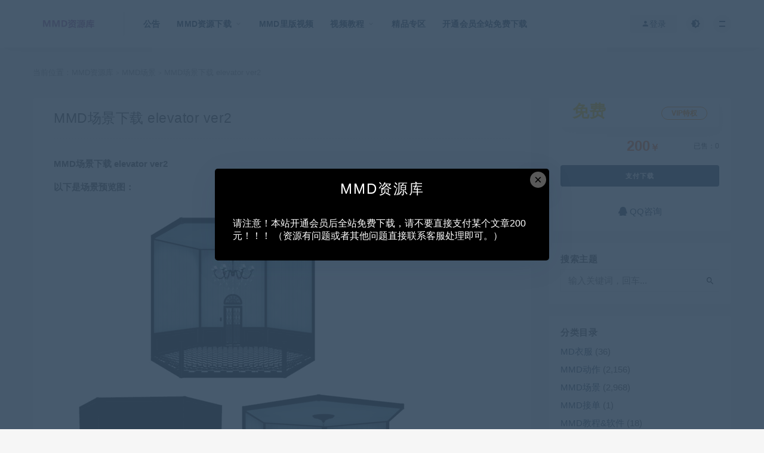

--- FILE ---
content_type: text/html; charset=UTF-8
request_url: https://www.44mmd.com/mmd%E5%9C%BA%E6%99%AF/29913/
body_size: 12251
content:
<!DOCTYPE html>
<html lang="zh-CN">
<head>
	<meta charset="UTF-8">
	<meta http-equiv="X-UA-Compatible" content="IE=edge">
	<meta name="viewport" content="width=device-width, initial-scale=1">
	<link rel="profile" href="https://gmpg.org/xfn/11">
	<link href="https://44mmd-1300669387.cos.ap-hongkong.myqcloud.com/2024/06/1718692644-170e1296b3d7e76.png" rel="icon">
    <title>场景配布,elevator ver2,场景配布,MMD场景配布，</title>
	<meta name='robots' content='max-image-preview:large' />
<link rel='dns-prefetch' href='//www.44mmd.com' />
<style id='classic-theme-styles-inline-css' type='text/css'>
/*! This file is auto-generated */
.wp-block-button__link{color:#fff;background-color:#32373c;border-radius:9999px;box-shadow:none;text-decoration:none;padding:calc(.667em + 2px) calc(1.333em + 2px);font-size:1.125em}.wp-block-file__button{background:#32373c;color:#fff;text-decoration:none}
</style>
<style id='global-styles-inline-css' type='text/css'>
body{--wp--preset--color--black: #000000;--wp--preset--color--cyan-bluish-gray: #abb8c3;--wp--preset--color--white: #ffffff;--wp--preset--color--pale-pink: #f78da7;--wp--preset--color--vivid-red: #cf2e2e;--wp--preset--color--luminous-vivid-orange: #ff6900;--wp--preset--color--luminous-vivid-amber: #fcb900;--wp--preset--color--light-green-cyan: #7bdcb5;--wp--preset--color--vivid-green-cyan: #00d084;--wp--preset--color--pale-cyan-blue: #8ed1fc;--wp--preset--color--vivid-cyan-blue: #0693e3;--wp--preset--color--vivid-purple: #9b51e0;--wp--preset--gradient--vivid-cyan-blue-to-vivid-purple: linear-gradient(135deg,rgba(6,147,227,1) 0%,rgb(155,81,224) 100%);--wp--preset--gradient--light-green-cyan-to-vivid-green-cyan: linear-gradient(135deg,rgb(122,220,180) 0%,rgb(0,208,130) 100%);--wp--preset--gradient--luminous-vivid-amber-to-luminous-vivid-orange: linear-gradient(135deg,rgba(252,185,0,1) 0%,rgba(255,105,0,1) 100%);--wp--preset--gradient--luminous-vivid-orange-to-vivid-red: linear-gradient(135deg,rgba(255,105,0,1) 0%,rgb(207,46,46) 100%);--wp--preset--gradient--very-light-gray-to-cyan-bluish-gray: linear-gradient(135deg,rgb(238,238,238) 0%,rgb(169,184,195) 100%);--wp--preset--gradient--cool-to-warm-spectrum: linear-gradient(135deg,rgb(74,234,220) 0%,rgb(151,120,209) 20%,rgb(207,42,186) 40%,rgb(238,44,130) 60%,rgb(251,105,98) 80%,rgb(254,248,76) 100%);--wp--preset--gradient--blush-light-purple: linear-gradient(135deg,rgb(255,206,236) 0%,rgb(152,150,240) 100%);--wp--preset--gradient--blush-bordeaux: linear-gradient(135deg,rgb(254,205,165) 0%,rgb(254,45,45) 50%,rgb(107,0,62) 100%);--wp--preset--gradient--luminous-dusk: linear-gradient(135deg,rgb(255,203,112) 0%,rgb(199,81,192) 50%,rgb(65,88,208) 100%);--wp--preset--gradient--pale-ocean: linear-gradient(135deg,rgb(255,245,203) 0%,rgb(182,227,212) 50%,rgb(51,167,181) 100%);--wp--preset--gradient--electric-grass: linear-gradient(135deg,rgb(202,248,128) 0%,rgb(113,206,126) 100%);--wp--preset--gradient--midnight: linear-gradient(135deg,rgb(2,3,129) 0%,rgb(40,116,252) 100%);--wp--preset--font-size--small: 13px;--wp--preset--font-size--medium: 20px;--wp--preset--font-size--large: 36px;--wp--preset--font-size--x-large: 42px;--wp--preset--spacing--20: 0.44rem;--wp--preset--spacing--30: 0.67rem;--wp--preset--spacing--40: 1rem;--wp--preset--spacing--50: 1.5rem;--wp--preset--spacing--60: 2.25rem;--wp--preset--spacing--70: 3.38rem;--wp--preset--spacing--80: 5.06rem;--wp--preset--shadow--natural: 6px 6px 9px rgba(0, 0, 0, 0.2);--wp--preset--shadow--deep: 12px 12px 50px rgba(0, 0, 0, 0.4);--wp--preset--shadow--sharp: 6px 6px 0px rgba(0, 0, 0, 0.2);--wp--preset--shadow--outlined: 6px 6px 0px -3px rgba(255, 255, 255, 1), 6px 6px rgba(0, 0, 0, 1);--wp--preset--shadow--crisp: 6px 6px 0px rgba(0, 0, 0, 1);}:where(.is-layout-flex){gap: 0.5em;}:where(.is-layout-grid){gap: 0.5em;}body .is-layout-flow > .alignleft{float: left;margin-inline-start: 0;margin-inline-end: 2em;}body .is-layout-flow > .alignright{float: right;margin-inline-start: 2em;margin-inline-end: 0;}body .is-layout-flow > .aligncenter{margin-left: auto !important;margin-right: auto !important;}body .is-layout-constrained > .alignleft{float: left;margin-inline-start: 0;margin-inline-end: 2em;}body .is-layout-constrained > .alignright{float: right;margin-inline-start: 2em;margin-inline-end: 0;}body .is-layout-constrained > .aligncenter{margin-left: auto !important;margin-right: auto !important;}body .is-layout-constrained > :where(:not(.alignleft):not(.alignright):not(.alignfull)){max-width: var(--wp--style--global--content-size);margin-left: auto !important;margin-right: auto !important;}body .is-layout-constrained > .alignwide{max-width: var(--wp--style--global--wide-size);}body .is-layout-flex{display: flex;}body .is-layout-flex{flex-wrap: wrap;align-items: center;}body .is-layout-flex > *{margin: 0;}body .is-layout-grid{display: grid;}body .is-layout-grid > *{margin: 0;}:where(.wp-block-columns.is-layout-flex){gap: 2em;}:where(.wp-block-columns.is-layout-grid){gap: 2em;}:where(.wp-block-post-template.is-layout-flex){gap: 1.25em;}:where(.wp-block-post-template.is-layout-grid){gap: 1.25em;}.has-black-color{color: var(--wp--preset--color--black) !important;}.has-cyan-bluish-gray-color{color: var(--wp--preset--color--cyan-bluish-gray) !important;}.has-white-color{color: var(--wp--preset--color--white) !important;}.has-pale-pink-color{color: var(--wp--preset--color--pale-pink) !important;}.has-vivid-red-color{color: var(--wp--preset--color--vivid-red) !important;}.has-luminous-vivid-orange-color{color: var(--wp--preset--color--luminous-vivid-orange) !important;}.has-luminous-vivid-amber-color{color: var(--wp--preset--color--luminous-vivid-amber) !important;}.has-light-green-cyan-color{color: var(--wp--preset--color--light-green-cyan) !important;}.has-vivid-green-cyan-color{color: var(--wp--preset--color--vivid-green-cyan) !important;}.has-pale-cyan-blue-color{color: var(--wp--preset--color--pale-cyan-blue) !important;}.has-vivid-cyan-blue-color{color: var(--wp--preset--color--vivid-cyan-blue) !important;}.has-vivid-purple-color{color: var(--wp--preset--color--vivid-purple) !important;}.has-black-background-color{background-color: var(--wp--preset--color--black) !important;}.has-cyan-bluish-gray-background-color{background-color: var(--wp--preset--color--cyan-bluish-gray) !important;}.has-white-background-color{background-color: var(--wp--preset--color--white) !important;}.has-pale-pink-background-color{background-color: var(--wp--preset--color--pale-pink) !important;}.has-vivid-red-background-color{background-color: var(--wp--preset--color--vivid-red) !important;}.has-luminous-vivid-orange-background-color{background-color: var(--wp--preset--color--luminous-vivid-orange) !important;}.has-luminous-vivid-amber-background-color{background-color: var(--wp--preset--color--luminous-vivid-amber) !important;}.has-light-green-cyan-background-color{background-color: var(--wp--preset--color--light-green-cyan) !important;}.has-vivid-green-cyan-background-color{background-color: var(--wp--preset--color--vivid-green-cyan) !important;}.has-pale-cyan-blue-background-color{background-color: var(--wp--preset--color--pale-cyan-blue) !important;}.has-vivid-cyan-blue-background-color{background-color: var(--wp--preset--color--vivid-cyan-blue) !important;}.has-vivid-purple-background-color{background-color: var(--wp--preset--color--vivid-purple) !important;}.has-black-border-color{border-color: var(--wp--preset--color--black) !important;}.has-cyan-bluish-gray-border-color{border-color: var(--wp--preset--color--cyan-bluish-gray) !important;}.has-white-border-color{border-color: var(--wp--preset--color--white) !important;}.has-pale-pink-border-color{border-color: var(--wp--preset--color--pale-pink) !important;}.has-vivid-red-border-color{border-color: var(--wp--preset--color--vivid-red) !important;}.has-luminous-vivid-orange-border-color{border-color: var(--wp--preset--color--luminous-vivid-orange) !important;}.has-luminous-vivid-amber-border-color{border-color: var(--wp--preset--color--luminous-vivid-amber) !important;}.has-light-green-cyan-border-color{border-color: var(--wp--preset--color--light-green-cyan) !important;}.has-vivid-green-cyan-border-color{border-color: var(--wp--preset--color--vivid-green-cyan) !important;}.has-pale-cyan-blue-border-color{border-color: var(--wp--preset--color--pale-cyan-blue) !important;}.has-vivid-cyan-blue-border-color{border-color: var(--wp--preset--color--vivid-cyan-blue) !important;}.has-vivid-purple-border-color{border-color: var(--wp--preset--color--vivid-purple) !important;}.has-vivid-cyan-blue-to-vivid-purple-gradient-background{background: var(--wp--preset--gradient--vivid-cyan-blue-to-vivid-purple) !important;}.has-light-green-cyan-to-vivid-green-cyan-gradient-background{background: var(--wp--preset--gradient--light-green-cyan-to-vivid-green-cyan) !important;}.has-luminous-vivid-amber-to-luminous-vivid-orange-gradient-background{background: var(--wp--preset--gradient--luminous-vivid-amber-to-luminous-vivid-orange) !important;}.has-luminous-vivid-orange-to-vivid-red-gradient-background{background: var(--wp--preset--gradient--luminous-vivid-orange-to-vivid-red) !important;}.has-very-light-gray-to-cyan-bluish-gray-gradient-background{background: var(--wp--preset--gradient--very-light-gray-to-cyan-bluish-gray) !important;}.has-cool-to-warm-spectrum-gradient-background{background: var(--wp--preset--gradient--cool-to-warm-spectrum) !important;}.has-blush-light-purple-gradient-background{background: var(--wp--preset--gradient--blush-light-purple) !important;}.has-blush-bordeaux-gradient-background{background: var(--wp--preset--gradient--blush-bordeaux) !important;}.has-luminous-dusk-gradient-background{background: var(--wp--preset--gradient--luminous-dusk) !important;}.has-pale-ocean-gradient-background{background: var(--wp--preset--gradient--pale-ocean) !important;}.has-electric-grass-gradient-background{background: var(--wp--preset--gradient--electric-grass) !important;}.has-midnight-gradient-background{background: var(--wp--preset--gradient--midnight) !important;}.has-small-font-size{font-size: var(--wp--preset--font-size--small) !important;}.has-medium-font-size{font-size: var(--wp--preset--font-size--medium) !important;}.has-large-font-size{font-size: var(--wp--preset--font-size--large) !important;}.has-x-large-font-size{font-size: var(--wp--preset--font-size--x-large) !important;}
.wp-block-navigation a:where(:not(.wp-element-button)){color: inherit;}
:where(.wp-block-post-template.is-layout-flex){gap: 1.25em;}:where(.wp-block-post-template.is-layout-grid){gap: 1.25em;}
:where(.wp-block-columns.is-layout-flex){gap: 2em;}:where(.wp-block-columns.is-layout-grid){gap: 2em;}
.wp-block-pullquote{font-size: 1.5em;line-height: 1.6;}
</style>
<link rel='stylesheet' id='external-css' href='https://www.44mmd.com/wp-content/themes/ripro/assets/css/external.css?ver=6.4.2' type='text/css' media='all' />
<link rel='stylesheet' id='sweetalert2-css' href='https://www.44mmd.com/wp-content/themes/ripro/assets/css/sweetalert2.min.css?ver=6.4.2' type='text/css' media='all' />
<link rel='stylesheet' id='app-css' href='https://www.44mmd.com/wp-content/themes/ripro/assets/css/app.css?ver=6.4.2' type='text/css' media='all' />
<link rel='stylesheet' id='diy-css' href='https://www.44mmd.com/wp-content/themes/ripro/assets/css/diy.css?ver=6.4.2' type='text/css' media='all' />
<link rel='stylesheet' id='fancybox-css' href='https://www.44mmd.com/wp-content/themes/ripro/assets/css/jquery.fancybox.min.css?ver=6.4.2' type='text/css' media='all' />
<script type="text/javascript" src="https://www.44mmd.com/wp-content/themes/ripro/assets/js/jquery-2.2.4.min.js?ver=2.2.4" id="jquery-js"></script>
<script type="text/javascript" src="https://www.44mmd.com/wp-content/themes/ripro/assets/js/plugins/sweetalert2.min.js?ver=6.4.2" id="sweetalert2-js"></script>
<meta name="keywords" content="场景配布,elevator ver2,场景配布,MMD场景配布，mmd模型下载,mmd动作下载,mmd场景下载,mmd初音弱音模型下载,MMD资源库,MMD建模改模K帧,MMD模型动作配布,MMD资源下载">
<meta name="description" content="场景配布,elevator ver2,场景配布,MMD场景配布，">
	<!-- HTML5 shim, for IE6-8 support of HTML5 elements. All other JS at the end of file. -->
    <!--[if lt IE 9]>
      <script src="https://www.44mmd.com/wp-content/themes/ripro/assets/js/html5shiv.js"></script>
      <script src="https://www.44mmd.com/wp-content/themes/ripro/assets/js/respond.min.js"></script>
    <![endif]-->
</head>

<body class="post-template-default single single-post postid-29913 single-format-standard  max_width navbar-sticky no-search sidebar-right pagination-numeric">

<div class="site">
    
<header class="site-header">
      <div class="container">
      <div class="navbar">
      <div class="logo-wrapper">
              <a href="https://www.44mmd.com/">
          <img class="logo regular tap-logo" src="https://44mmd-1300669387.cos.ap-hongkong.myqcloud.com/2024/05/1715842458-ed71d5dcfaf58e1.png" data-dark="" alt="MMD资源库">
        </a>
            </div>
      <div class="sep"></div>
      
      <nav class="main-menu hidden-xs hidden-sm hidden-md">
        <ul id="menu-main" class="nav-list u-plain-list"><li id="menu-item-23568" class="menu-item menu-item-type-custom menu-item-object-custom menu-item-23568"><a href="https://www.44mmd.com/%e7%bd%91%e7%ab%99%e5%85%ac%e5%91%8a/">公告</a></li>
<li id="menu-item-22" class="menu-item menu-item-type-taxonomy menu-item-object-category menu-item-has-children menu-item-22"><a href="https://www.44mmd.com/mmdmoxing/">MMD资源下载</a>
<ul class="sub-menu">
	<li id="menu-item-461" class="menu-item menu-item-type-taxonomy menu-item-object-category menu-item-461"><a href="https://www.44mmd.com/mmdmoxing/">MMD模型</a></li>
	<li id="menu-item-181" class="menu-item menu-item-type-taxonomy menu-item-object-category menu-item-181"><a href="https://www.44mmd.com/mmddongzuo/">MMD动作</a></li>
	<li id="menu-item-24" class="menu-item menu-item-type-taxonomy menu-item-object-category current-post-ancestor current-menu-parent current-post-parent menu-item-24"><a href="https://www.44mmd.com/mmd%e5%9c%ba%e6%99%af/">MMD场景</a></li>
	<li id="menu-item-10489" class="menu-item menu-item-type-taxonomy menu-item-object-category menu-item-10489"><a href="https://www.44mmd.com/mme/">MME特效</a></li>
	<li id="menu-item-462" class="menu-item menu-item-type-taxonomy menu-item-object-category menu-item-462"><a href="https://www.44mmd.com/mdyifu/">MD衣服</a></li>
	<li id="menu-item-23564" class="menu-item menu-item-type-custom menu-item-object-custom menu-item-23564"><a href="https://www.44mmd.com/mmd%e6%8e%a5%e5%8d%95/">MMD技术接单</a></li>
	<li id="menu-item-32447" class="menu-item menu-item-type-taxonomy menu-item-object-category menu-item-32447"><a href="https://www.44mmd.com/vrchat/">VRChat&#038;3Dモデル</a></li>
	<li id="menu-item-3585" class="menu-item menu-item-type-taxonomy menu-item-object-category menu-item-3585"><a href="https://www.44mmd.com/xuanshangqiuzhu/">悬赏求助</a></li>
</ul>
</li>
<li id="menu-item-28851" class="menu-item menu-item-type-taxonomy menu-item-object-category menu-item-28851"><a href="https://www.44mmd.com/mmd%e9%87%8c%e7%89%88%e8%a7%86%e9%a2%91/">MMD里版视频</a></li>
<li id="menu-item-26377" class="menu-item menu-item-type-taxonomy menu-item-object-category menu-item-has-children menu-item-26377"><a href="https://www.44mmd.com/%e8%a7%86%e9%a2%91%e6%95%99%e7%a8%8b/">视频教程</a>
<ul class="sub-menu">
	<li id="menu-item-265" class="menu-item menu-item-type-taxonomy menu-item-object-category menu-item-265"><a href="https://www.44mmd.com/mmdjiaochengruanjian/">MMD软件&#038;教程</a></li>
</ul>
</li>
<li id="menu-item-21124" class="menu-item menu-item-type-taxonomy menu-item-object-category menu-item-21124"><a href="https://www.44mmd.com/%e7%b2%be%e5%93%81%e4%b8%93%e5%8c%ba/">精品专区</a></li>
<li id="menu-item-18" class="menu-item menu-item-type-post_type menu-item-object-page current-post-parent menu-item-18"><a href="https://www.44mmd.com/user/">开通会员全站免费下载</a></li>
</ul>      </nav>
      
      <div class="main-search">
        <form method="get" class="search-form inline" action="https://www.44mmd.com/">
  <input type="search" class="search-field inline-field" placeholder="输入关键词，回车..." autocomplete="off" value="" name="s" required="required">
  <button type="submit" class="search-submit"><i class="mdi mdi-magnify"></i></button>
</form>        <div class="search-close navbar-button"><i class="mdi mdi-close"></i></div>
      </div>

      <div class="actions">
                  <!-- user -->
                        <div class="login-btn navbar-button"><i class="mdi mdi-account"></i> 登录</div>
                          <!-- user end -->
        <div class="search-open navbar-button"><i class="mdi mdi-magnify"></i></div>
                <div class="tap-dark navbar-button"><i class="mdi mdi-brightness-4"></i></div>
                <div class="burger"></div>
      </div>
    </div>
      </div>
  </header>

<div class="header-gap"></div>    
    <div class="site-content">
    

<div class="container">
	<div class="breadcrumbs">
	当前位置：<a href="https://www.44mmd.com">MMD资源库</a> <small>></small> <a href="https://www.44mmd.com/mmd%e5%9c%ba%e6%99%af/">MMD场景</a> <small>></small> MMD场景下载 elevator ver2	</div>
	<div class="row">
		<div class="content-column col-lg-9">
			<div class="content-area">
				<main class="site-main">
					<article id="post-29913" class="article-content">
    <div class="container">
  
<div class="cao_entry_header">

  <header class="entry-header">    
    <h1 class="entry-title">MMD场景下载 elevator ver2</h1>  </header></div></div>  <div class="container">
    <div class="entry-wrapper">
            <div class="entry-content u-text-format u-clearfix">
        <p><strong>MMD场景下载 elevator ver2</strong></p>
<p><strong>以下是场景预览图：</strong></p>
<p><img fetchpriority="high" decoding="async" class="alignnone size-full wp-image-29914" src="https://44mmd-1300669387.cos.ap-hongkong.myqcloud.com/2021/05/1622301308-47c62ac78b664e6.jpg" alt="" width="600" height="600" srcset="https://44mmd-1300669387.cos.ap-hongkong.myqcloud.com/2021/05/1622301308-47c62ac78b664e6.jpg 600w, https://44mmd-1300669387.cos.ap-hongkong.myqcloud.com/2021/05/1622301308-47c62ac78b664e6-300x300.jpg 300w" sizes="(max-width: 600px) 100vw, 600px" /></p>
      </div>
      <div id="pay-single-box"></div>
          <div class="entry-tags">
          <a href="https://www.44mmd.com/tag/mmd%e5%9c%ba%e6%99%af%e4%b8%8b%e8%bd%bd/" rel="tag">
        MMD场景下载      </a>
      </div>
<div class="article-copyright">请注意！本网站开通VIP后全站免费下载，请不要傻呼呼的直接支付200元单独购买某个资源！
开通会员后点击下载按钮跳转下载即可，如发生链接失效或者下载不了文件出错等问题请加Q861740081或微信hch508shi处理发送。
<br/><a href="https://www.44mmd.com">MMD资源库</a> &raquo; <a href="https://www.44mmd.com/mmd%e5%9c%ba%e6%99%af/29913/">MMD场景下载 elevator ver2</a></div>

<div class="article-footer">
    <div class="author-box">
    <div class="author-image">
      <img alt='kaze' data-src='https://www.44mmd.com/wp-content/themes/ripro/assets/images/avatar/1.png' class='lazyload avatar avatar-140 photo ' height='140' width='140' />    </div>
    <div class="author-info">
      <h4 class="author-name">
        <a target="_blank" href="https://www.44mmd.com/author/kaze/">kaze</a>
        <span class="label label-default"><i class="fa fa-diamond"></i> 普通</span>      </h4>
    </div>
  </div>
      <div class="xshare">
      <span class="xshare-title">分享到：</span>
                 <a href="javascript:;" title="收藏文章" etap="star" data-postid="29913" class="ripro-star"><i class="fa fa-star-o"></i></a>
            <a href="" etap="share" data-share="qq" class="share-qq"><i class="fa fa-qq"></i></a>
      <a href="" etap="share" data-share="weibo" class="share-weibo"><i class="fa fa-weibo"></i></a>
              <a href="javascript:;" class="btn-bigger-cover share-weixin" data-nonce="cd63e40b77" data-id="29913" data-action="create-bigger-image" id="bigger-cover"><i class="fa fa-paper-plane"></i></a>
        </div>
   
</div>    </div>
  </div>
</article>


  <div class="entry-navigation">
    <nav class="article-nav">
        <span class="article-nav-prev">上一篇<br><a href="https://www.44mmd.com/mmd%e5%9c%ba%e6%99%af/29909/" rel="prev">MMD场景下载 レコードステージ</a></span>
        <span class="article-nav-next">下一篇<br><a href="https://www.44mmd.com/mmd%e5%9c%ba%e6%99%af/29917/" rel="next">MMD场景下载 aurorastage ver.アルファ</a></span>
    </nav>
    
  </div>


<div class="bottom-area">
    <div id="comments" class="comments-area">
        
        
        
        	<div id="respond" class="comment-respond">
		<h3 id="reply-title" class="comment-reply-title">发表回复 <small><a rel="nofollow" id="cancel-comment-reply-link" href="/mmd%E5%9C%BA%E6%99%AF/29913/#respond" style="display:none;">取消回复</a></small></h3><p class="must-log-in">要发表评论，您必须先<a href="https://www.44mmd.com/wp-login.php?redirect_to=https%3A%2F%2Fwww.44mmd.com%2Fmmd%25e5%259c%25ba%25e6%2599%25af%2F29913%2F">登录</a>。</p>	</div><!-- #respond -->
	    </div>
</div>				</main>
			</div>
		</div>
					<div class="sidebar-column col-lg-3">
				
<aside class="widget-area">
	<div id="cao_widget_pay-5" class="widget widget-pay"><div class="pay--rateinfo"><b><span class="price">免费</span></b><b class="desc"><a class="login-btn type_icont_2">VIP特权</a></b></div><div class="pay--content"><div class="info"><div class="price"><font ><i class=""></i>200</font><span>￥</span></div><div class="paynum"><span>已售：0</span></div></div><div class="pay-box"><button type="button" class="click-pay btn btn--primary btn--block" data-postid="29913" data-nonce="4ec3d9cdce" data-price="200￥">支付下载</button></div></div><div class="ac_qqhao"><a target="_blank" href="http://wpa.qq.com/msgrd?v=3&uin=861740081&site=qq&menu=yes"><i class="fa fa-qq"></i> QQ咨询</a></div></div><div id="search-2" class="widget widget_search"><h5 class="widget-title">搜索主题</h5><form method="get" class="search-form inline" action="https://www.44mmd.com/">
  <input type="search" class="search-field inline-field" placeholder="输入关键词，回车..." autocomplete="off" value="" name="s" required="required">
  <button type="submit" class="search-submit"><i class="mdi mdi-magnify"></i></button>
</form></div><div id="categories-2" class="widget widget_categories"><h5 class="widget-title">分类目录</h5>
			<ul>
					<li class="cat-item cat-item-129"><a href="https://www.44mmd.com/mdyifu/">MD衣服</a> (36)
</li>
	<li class="cat-item cat-item-31"><a href="https://www.44mmd.com/mmddongzuo/">MMD动作</a> (2,156)
</li>
	<li class="cat-item cat-item-6"><a href="https://www.44mmd.com/mmd%e5%9c%ba%e6%99%af/">MMD场景</a> (2,968)
</li>
	<li class="cat-item cat-item-3"><a href="https://www.44mmd.com/mmdjiedan/">MMD接单</a> (1)
</li>
	<li class="cat-item cat-item-1"><a href="https://www.44mmd.com/mmdjiaochengruanjian/">MMD教程&amp;软件</a> (18)
</li>
	<li class="cat-item cat-item-5"><a href="https://www.44mmd.com/mmdmoxing/">MMD模型</a> (42,214)
</li>
	<li class="cat-item cat-item-366"><a href="https://www.44mmd.com/mmd%e9%87%8c%e7%89%88%e8%a7%86%e9%a2%91/">MMD里版视频</a> (100)
</li>
	<li class="cat-item cat-item-7"><a href="https://www.44mmd.com/mme/">MME特效</a> (19)
</li>
	<li class="cat-item cat-item-372"><a href="https://www.44mmd.com/vrchat/">VRChat</a> (33)
</li>
	<li class="cat-item cat-item-135"><a href="https://www.44mmd.com/xuanshangqiuzhu/">悬赏求助</a> (9)
</li>
	<li class="cat-item cat-item-320"><a href="https://www.44mmd.com/%e7%b2%be%e5%93%81%e4%b8%93%e5%8c%ba/">精品专区</a> (64)
</li>
	<li class="cat-item cat-item-328"><a href="https://www.44mmd.com/%e8%a7%86%e9%a2%91%e6%95%99%e7%a8%8b/">视频教程</a> (1)
</li>
	<li class="cat-item cat-item-374"><a href="https://www.44mmd.com/%e8%b5%9e%e5%8a%a9%e8%b5%84%e6%ba%90/">赞助资源</a> (2)
</li>
			</ul>

			</div><div id="tag_cloud-3" class="widget widget_tag_cloud"><h5 class="widget-title">标签</h5><div class="tagcloud"><a href="https://www.44mmd.com/tag/mmd%e5%8a%a8%e4%bd%9c%e4%b8%8b%e8%bd%bd/" class="tag-cloud-link tag-link-368 tag-link-position-1" style="font-size: 21.89667896679pt;" aria-label="MMD动作下载 (1,940个项目)">MMD动作下载<span class="tag-link-count"> (1940)</span></a>
<a href="https://www.44mmd.com/tag/mmd%e5%9c%ba%e6%99%af%e4%b8%8b%e8%bd%bd/" class="tag-cloud-link tag-link-369 tag-link-position-2" style="font-size: 20.553505535055pt;" aria-label="MMD场景下载 (1,081个项目)">MMD场景下载<span class="tag-link-count"> (1081)</span></a>
<a href="https://www.44mmd.com/tag/mmd%e6%a8%a1%e5%9e%8b%e4%b8%8b%e8%bd%bd/" class="tag-cloud-link tag-link-335 tag-link-position-3" style="font-size: 22pt;" aria-label="MMD模型下载 (2,025个项目)">MMD模型下载<span class="tag-link-count"> (2025)</span></a>
<a href="https://www.44mmd.com/tag/natsumisan%e7%b3%bb%e5%88%97%e5%8a%a8%e4%bd%9c/" class="tag-cloud-link tag-link-326 tag-link-position-4" style="font-size: 10.634686346863pt;" aria-label="NatsumiSan系列动作 (12个项目)">NatsumiSan系列动作<span class="tag-link-count"> (12)</span></a>
<a href="https://www.44mmd.com/tag/%e6%b8%b8%e6%88%8f%e5%88%86%e7%b1%bb%e6%a8%a1%e5%9e%8b/" class="tag-cloud-link tag-link-325 tag-link-position-5" style="font-size: 10.479704797048pt;" aria-label="游戏分类模型 (11个项目)">游戏分类模型<span class="tag-link-count"> (11)</span></a>
<a href="https://www.44mmd.com/tag/%e9%95%9c%e9%9f%b3%e9%93%83/" class="tag-cloud-link tag-link-345 tag-link-position-6" style="font-size: 8pt;" aria-label="镜音铃 (3个项目)">镜音铃<span class="tag-link-count"> (3)</span></a></div>
</div><div id="media_audio-2" class="widget widget_media_audio"><!--[if lt IE 9]><script>document.createElement('audio');</script><![endif]-->
<audio class="wp-audio-shortcode" id="audio-29913-1" loop="1" preload="auto" style="width: 100%;" controls="controls"><source type="audio/flac" src="https://44mmd-1300669387.cos.ap-hongkong.myqcloud.com/2020/06/1591176889-3eb73cb3fd17137.flac?_=1" /><source type="audio/flac" src="https://www.44mmd.com/wp-content/uploads/2020/06/1591176889-3eb73cb3fd17137.flac?_=1" /><a href="https://44mmd-1300669387.cos.ap-hongkong.myqcloud.com/2020/06/1591176889-3eb73cb3fd17137.flac">https://44mmd-1300669387.cos.ap-hongkong.myqcloud.com/2020/06/1591176889-3eb73cb3fd17137.flac</a></audio></div></aside>			</div>
			</div>
</div>
    <div class="bottom-area bgcolor-fff">
      <div class="container">
        <div class="related-posts">
          <h3 class="u-border-title">相关推荐</h3>
          <div class="row">
                          <div class="col-lg-6">
                <article class="post">
                    <div class="entry-media">
    <div class="placeholder" style="padding-bottom: 66.666666666667%;">
      <a target="_blank"  href="https://www.44mmd.com/mmd%e5%9c%ba%e6%99%af/18252/">
        <img class="lazyload" data-src="https://www.44mmd.com/wp-content/themes/ripro/timthumb.php?src=https://44mmd-1300669387.cos.ap-hongkong.myqcloud.com/2020/10/1602658867-c0b85077214ab3f.jpg&#038;h=200&#038;w=300&#038;zc=1&#038;a=c&#038;q=100&#038;s=1" src="[data-uri]" alt="MMD场景提天体ステージ场景下载">  
      </a>
    </div>
    <div class="entry-star"><a href="javascript:;" title="收藏文章" etap="star" data-postid="18252" class="ripro-star"><i class="fa fa-star-o"></i></a></div>  </div>
                  <div class="entry-wrapper">
                    
  <header class="entry-header">          <div class="entry-meta">
                  <span class="meta-author">
            <a target="_blank" href="https://www.44mmd.com/author/ls000520/">
              <img alt='ls000520' data-src='https://www.44mmd.com/wp-content/uploads/avatar/avatar-440.jpg' class='lazyload avatar avatar-40 photo gravatar' height='40' width='40' />ls000520            </a>
          </span>
              </div>
    
    <h4 class="entry-title"><a target="_blank" href="https://www.44mmd.com/mmd%e5%9c%ba%e6%99%af/18252/" title="MMD场景提天体ステージ场景下载" rel="bookmark">MMD场景提天体ステージ场景下载</a></h4>  </header>                    <div class="entry-excerpt u-text-format">
                      MMD场景提天体ステージ场景下载 以下是场景预览图：                    </div>
                    <div class="entry-footer">
      <a href="https://www.44mmd.com/mmd%e5%9c%ba%e6%99%af/18252/"><span><i class="fa fa-eye"></i> 1.61K</span></a>
              	<a href="https://www.44mmd.com/mmd%e5%9c%ba%e6%99%af/18252/"><span style="color: #fd721f"><i class=""></i> 200</span></a>
      
</div>                  </div>
                </article>
              </div>
                          <div class="col-lg-6">
                <article class="post">
                    <div class="entry-media">
    <div class="placeholder" style="padding-bottom: 66.666666666667%;">
      <a target="_blank"  href="https://www.44mmd.com/mmd%e5%9c%ba%e6%99%af/18861/">
        <img class="lazyload" data-src="https://www.44mmd.com/wp-content/themes/ripro/timthumb.php?src=https://44mmd-1300669387.cos.ap-hongkong.myqcloud.com/2020/10/1603009527-492f774d389631d.jpg&#038;h=200&#038;w=300&#038;zc=1&#038;a=c&#038;q=100&#038;s=1" src="[data-uri]" alt="MMD场景古风☆书屋场景下载">  
      </a>
    </div>
    <div class="entry-star"><a href="javascript:;" title="收藏文章" etap="star" data-postid="18861" class="ripro-star"><i class="fa fa-star-o"></i></a></div>  </div>
                  <div class="entry-wrapper">
                    
  <header class="entry-header">          <div class="entry-meta">
                  <span class="meta-author">
            <a target="_blank" href="https://www.44mmd.com/author/ls000520/">
              <img alt='ls000520' data-src='https://www.44mmd.com/wp-content/uploads/avatar/avatar-440.jpg' class='lazyload avatar avatar-40 photo gravatar' height='40' width='40' />ls000520            </a>
          </span>
              </div>
    
    <h4 class="entry-title"><a target="_blank" href="https://www.44mmd.com/mmd%e5%9c%ba%e6%99%af/18861/" title="MMD场景古风☆书屋场景下载" rel="bookmark">MMD场景古风☆书屋场景下载</a></h4>  </header>                    <div class="entry-excerpt u-text-format">
                      MMD场景古风☆书屋场景下载 以下是场景预览图：                    </div>
                    <div class="entry-footer">
      <a href="https://www.44mmd.com/mmd%e5%9c%ba%e6%99%af/18861/"><span><i class="fa fa-eye"></i> 2.01K</span></a>
              	<a href="https://www.44mmd.com/mmd%e5%9c%ba%e6%99%af/18861/"><span style="color: #fd721f"><i class=""></i> 200</span></a>
      
</div>                  </div>
                </article>
              </div>
                          <div class="col-lg-6">
                <article class="post">
                    <div class="entry-media">
    <div class="placeholder" style="padding-bottom: 66.666666666667%;">
      <a target="_blank"  href="https://www.44mmd.com/mmd%e5%9c%ba%e6%99%af/11034/">
        <img class="lazyload" data-src="https://www.44mmd.com/wp-content/themes/ripro/timthumb.php?src=https://44mmd-1300669387.cos.ap-hongkong.myqcloud.com/2020/07/1596083964-901e27c046baed3.png&#038;h=200&#038;w=300&#038;zc=1&#038;a=c&#038;q=100&#038;s=1" src="[data-uri]" alt="MMD场景下载 hands holding gift stage">  
      </a>
    </div>
    <div class="entry-star"><a href="javascript:;" title="收藏文章" etap="star" data-postid="11034" class="ripro-star"><i class="fa fa-star-o"></i></a></div>  </div>
                  <div class="entry-wrapper">
                    
  <header class="entry-header">          <div class="entry-meta">
                  <span class="meta-author">
            <a target="_blank" href="https://www.44mmd.com/author/ewrin/">
              <img alt='Ewrin' data-src='https://www.44mmd.com/wp-content/uploads/avatar/avatar-566.jpg' class='lazyload avatar avatar-40 photo gravatar' height='40' width='40' />Ewrin            </a>
          </span>
              </div>
    
    <h4 class="entry-title"><a target="_blank" href="https://www.44mmd.com/mmd%e5%9c%ba%e6%99%af/11034/" title="MMD场景下载 hands holding gift stage" rel="bookmark">MMD场景下载 hands holding gift stage</a></h4>  </header>                    <div class="entry-excerpt u-text-format">
                      MMD场景下载 以下是场景缩略图 场景编号：PAK382                    </div>
                    <div class="entry-footer">
      <a href="https://www.44mmd.com/mmd%e5%9c%ba%e6%99%af/11034/"><span><i class="fa fa-eye"></i> 1.36K</span></a>
              	<a href="https://www.44mmd.com/mmd%e5%9c%ba%e6%99%af/11034/"><span style="color: #fd721f"><i class=""></i> 200</span></a>
      
</div>                  </div>
                </article>
              </div>
                          <div class="col-lg-6">
                <article class="post">
                    <div class="entry-media">
    <div class="placeholder" style="padding-bottom: 66.666666666667%;">
      <a target="_blank"  href="https://www.44mmd.com/mmd%e5%9c%ba%e6%99%af/18713/">
        <img class="lazyload" data-src="https://www.44mmd.com/wp-content/themes/ripro/timthumb.php?src=https://44mmd-1300669387.cos.ap-hongkong.myqcloud.com/2020/10/1602920459-0f9a22afdae4c3b.jpg&#038;h=200&#038;w=300&#038;zc=1&#038;a=c&#038;q=100&#038;s=1" src="[data-uri]" alt="MMD场景シンプルメタルステージ场景下载">  
      </a>
    </div>
    <div class="entry-star"><a href="javascript:;" title="收藏文章" etap="star" data-postid="18713" class="ripro-star"><i class="fa fa-star-o"></i></a></div>  </div>
                  <div class="entry-wrapper">
                    
  <header class="entry-header">          <div class="entry-meta">
                  <span class="meta-author">
            <a target="_blank" href="https://www.44mmd.com/author/ls000520/">
              <img alt='ls000520' data-src='https://www.44mmd.com/wp-content/uploads/avatar/avatar-440.jpg' class='lazyload avatar avatar-40 photo gravatar' height='40' width='40' />ls000520            </a>
          </span>
              </div>
    
    <h4 class="entry-title"><a target="_blank" href="https://www.44mmd.com/mmd%e5%9c%ba%e6%99%af/18713/" title="MMD场景シンプルメタルステージ场景下载" rel="bookmark">MMD场景シンプルメタルステージ场景下载</a></h4>  </header>                    <div class="entry-excerpt u-text-format">
                      MMD场景シンプルメタルステージ场景下载 以下是场景预览图：                    </div>
                    <div class="entry-footer">
      <a href="https://www.44mmd.com/mmd%e5%9c%ba%e6%99%af/18713/"><span><i class="fa fa-eye"></i> 2.03K</span></a>
              	<a href="https://www.44mmd.com/mmd%e5%9c%ba%e6%99%af/18713/"><span style="color: #fd721f"><i class=""></i> 200</span></a>
      
</div>                  </div>
                </article>
              </div>
                      </div>
        </div>
      </div>
    </div>
  
</div><!-- end sitecoent --> 

		

	<footer class="site-footer">
		<div class="container">
			
			<div class="footer-widget">
    <div class="row">
        <div class="col-xs-12 col-sm-6 col-md-3 widget--about">
            <div class="widget--content">
                <div class="footer--logo mb-20">
                    <img class="tap-logo" src="https://44mmd-1300669387.cos.ap-hongkong.myqcloud.com/2020/05/1589864343-65779f1446aed86.png" data-dark="https://44mmd-1300669387.cos.ap-hongkong.myqcloud.com/2020/05/1589864343-65779f1446aed86.png" alt="MMD资源库">
                </div>
                <p class="mb-10">本站部分文章、资源来自互联网，版权归原作者及网站所有，如果侵犯了您的权利，请及时联系我站删除。</p>
            </div>
        </div>
        <!-- .col-md-2 end -->
        <div class="col-xs-12 col-sm-3 col-md-2 col-md-offset-1 widget--links">
            <div class="widget--title">
                <h5></h5>
            </div>
            <div class="widget--content">
                <ul class="list-unstyled mb-0">
                    <li><a target="_blank" href="https://www.44mmd.com/%e7%94%a8%e6%88%b7%e5%8d%8f%e8%ae%ae/">用户协议</a></li><li><a target="_blank" href="https://www.44mmd.com/%e5%85%8d%e8%b4%a3%e7%94%b3%e6%98%8e/">免责申明</a></li><li><a target="_blank" href="https://www.44mmd.com/%e5%85%b3%e4%ba%8e%e6%88%91%e4%bb%ac/">关于我们</a></li>                </ul>
            </div>
        </div>
        <!-- .col-md-2 end -->
        <div class="col-xs-12 col-sm-3 col-md-2 widget--links">
            <div class="widget--title">
                <h5></h5>
            </div>
            <div class="widget--content">
                <ul class="list-unstyled mb-0">
                    <li><a target="_blank" href="https://www.44mmd.com/%e6%8b%9b%e8%81%98%e4%ba%ba%e6%89%8d/">招聘人才</a></li><li><a target="_blank" href="https://www.44mmd.com/%e8%b5%84%e6%ba%90%e4%ba%a4%e6%98%93/">资源交易</a></li><li><a target="_blank" href="https://www.44mmd.com/%e8%81%94%e7%b3%bb%e6%88%91%e4%bb%ac/">联系我们</a></li>                </ul>
            </div>
        </div>
        <!-- .col-md-2 end -->
        <div class="col-xs-12 col-sm-12 col-md-4 widget--newsletter">
            <div class="widget--title">
                <h5>快速搜索</h5>
            </div>
            <div class="widget--content">
                <form class="newsletter--form mb-30" action="https://www.44mmd.com/" method="get">
                    <input type="text" class="form-control" name="s" placeholder="关键词">
                    <button type="submit"><i class="fa fa-arrow-right"></i></button>
                </form>
                <h6></h6>
            </div>
        </div>

    </div>
</div>						  <div class="site-info">
			    © 2020 44mmd.com. All rights reserved  			    			    <a href="http://beian.miit.gov.cn" target="_blank" class="text">黔ICP备2025049943号-1<br></a>
			    			  </div>
					</div>
	</footer>
	
<div class="rollbar">
	    <div class="rollbar-item tap-qq" etap="tap-qq"><a target="_blank" title="QQ咨询" href="http://wpa.qq.com/msgrd?v=3&uin=861740081&site=qq&menu=yes"><i class="fa fa-qq"></i></a></div>
    
	<div class="rollbar-item" etap="to_full" title="全屏页面"><i class="fa fa-arrows-alt"></i></div>
	    <div class="rollbar-item tap-dark" etap="tap-dark" title="切换模式"><i class="mdi mdi-brightness-4"></i></div>
    	<div class="rollbar-item" etap="to_top" title="返回顶部"><i class="fa fa-angle-up"></i></div>
</div>

<div class="dimmer"></div>

    <div id="popup-signup" class="popup-signup fade" style="display: none;">
    <div class="register-login-modal" role="document">
        <div class="modal-content">
            <div class="modal-body">
                <img class="popup-logo" src="https://44mmd-1300669387.cos.ap-hongkong.myqcloud.com/2024/05/1715842458-ed71d5dcfaf58e1.png" data-dark="https://44mmd-1300669387.cos.ap-hongkong.myqcloud.com/2024/05/1715842458-ed71d5dcfaf58e1.png" alt="MMD资源库">
                    <!-- Nav tabs -->
                    <ul class="nav nav-tabs">
                        <li class="active"><a href="#login" data-toggle="login">登录</a>
                        </li>
                        <li><a href="#signup" data-toggle="signup">注册</a>
                        </li>
                    </ul>
                    <!-- Tab panes -->
                    <div class="tab-content">
                        <div class="tab-pane fade in active" id="login">
                            <div class="signup-form-container text-center">
                                <form class="mb-0">
                                    <div class="open-oauth  text-center"><a href="https://www.44mmd.com/oauth/weixin" class="btn btn-weixin"><i class="fa fa-weixin"></i></a></div><div class="or-text"><span>or</span></div>                                                                            <div class="form-group">
                                            <input type="text" class="form-control" name="username" placeholder="*用户名或邮箱">
                                        </div>
                                        <div class="form-group">
                                            <input type="password" class="form-control" name="password" placeholder="*密码">
                                        </div>
                                        <button type="button" class="go-login btn btn--primary btn--block"><i class="fa fa-bullseye"></i> 安全登录</button> 
                                        <!-- <a href="#" class="forget-password">忘记密码?</a> -->
                                                                    </form>
                                <!-- form  end -->
                            </div>
                            <!-- .signup-form end -->
                        </div>
                        <div class="tab-pane fade in" id="signup">
                            <form class="mb-0">
                                <div class="open-oauth  text-center"><a href="https://www.44mmd.com/oauth/weixin" class="btn btn-weixin"><i class="fa fa-weixin"></i></a></div><div class="or-text"><span>or</span></div>                                                                    <div class="form-group">
                                        <input type="text" class="form-control" name="user_name" placeholder="输入英文用户名">
                                    </div>
                                    <!-- .form-group end -->
                                    <div class="form-group">
                                        <input type="email" class="form-control" name="user_email" placeholder="绑定邮箱">
                                    </div>
                                    <!-- .form-group end -->
                                    <div class="form-group">
                                        <input type="password" class="form-control" name="user_pass" placeholder="密码最小长度为6">
                                    </div>
                                    <div class="form-group">
                                        <input type="password" class="form-control" name="user_pass2" placeholder="再次输入密码">
                                    </div>
                                                                        <button type="button" class="go-register btn btn--primary btn--block"><i class="fa fa-bullseye"></i> 立即注册</button>
                                                                
                            </form>
                            <!-- form  end -->
                        </div>
                    </div>
                    <a target="_blank" href="https://www.44mmd.com/wp-login.php?action=lostpassword" class="rest-password">忘记密码？</a>
            </div>
            <!-- /.modal-content -->
        </div>
        <!-- /.modal-dialog -->
    </div>
    <!-- /.modal -->
</div>


<div class="off-canvas">
  <div class="canvas-close"><i class="mdi mdi-close"></i></div>
  <div class="logo-wrapper">
      <a href="https://www.44mmd.com/">
      <img class="logo regular" src="https://44mmd-1300669387.cos.ap-hongkong.myqcloud.com/2024/05/1715842458-ed71d5dcfaf58e1.png" alt="MMD资源库">
    </a>
    </div>
  <div class="mobile-menu hidden-lg hidden-xl"></div>
  <aside class="widget-area">
    <div id="cao_widget_ads-2" class="widget widget-adss"><div class="adsbg"><a class="asr" href="https://shop175659461.taobao.com/shop/view_shop.htm?spm=a230r.1.14.20.67841b15ZLfLjB&user_number_id=2208300895587" target="_blank" style="background-color:rgba(255,0,0,0.54)"><h4>MMD淘宝店铺</h4><h5>MMD建模/改模/绑骨等技术类请走淘宝咨询付款下单</h5><span class="btn btn-outline">立即查看</span></a></div></div><div id="cao_widget_post-3" class="widget cao-widget-posts"><h5 class="widget-title">文章展示</h5><div class="posts"><div class="left">  <div class="entry-media">
    <div class="placeholder" style="padding-bottom: 66.666666666667%;">
      <a target="_blank"  href="https://www.44mmd.com/mmd%e9%87%8c%e7%89%88%e8%a7%86%e9%a2%91/212278/">
        <img class="lazyload" data-src="https://www.44mmd.com/wp-content/themes/ripro/timthumb.php?src=https://44mmd-1300669387.cos.ap-hongkong.myqcloud.com/2025/03/1741227771-899100d2268edb7.jpg&#038;h=200&#038;w=300&#038;zc=1&#038;a=c&#038;q=100&#038;s=1" src="[data-uri]" alt="MMD视频 在下神奈有何贵干  作者合集">  
      </a>
    </div>
    <div class="entry-star"><a href="javascript:;" title="收藏文章" etap="star" data-postid="212278" class="ripro-star"><i class="fa fa-star-o"></i></a></div><div class="entry-format"><i class="fa fa-lock"></i></div>  </div>
<a href="https://www.44mmd.com/mmd%e9%87%8c%e7%89%88%e8%a7%86%e9%a2%91/212278/" rel="bookmark" title="MMD视频 在下神奈有何贵干  作者合集">MMD视频 在下神奈有何贵干  作者合集</a></div><div class="left">  <div class="entry-media">
    <div class="placeholder" style="padding-bottom: 66.666666666667%;">
      <a target="_blank"  href="https://www.44mmd.com/mmd%e9%87%8c%e7%89%88%e8%a7%86%e9%a2%91/212248/">
        <img class="lazyload" data-src="https://www.44mmd.com/wp-content/themes/ripro/timthumb.php?src=https://44mmd-1300669387.cos.ap-hongkong.myqcloud.com/2025/03/1741227771-899100d2268edb7.jpg&#038;h=200&#038;w=300&#038;zc=1&#038;a=c&#038;q=100&#038;s=1" src="[data-uri]" alt="MMD视频 永夜mzk合集 [42G]">  
      </a>
    </div>
    <div class="entry-star"><a href="javascript:;" title="收藏文章" etap="star" data-postid="212248" class="ripro-star"><i class="fa fa-star-o"></i></a></div><div class="entry-format"><i class="fa fa-lock"></i></div>  </div>
<a href="https://www.44mmd.com/mmd%e9%87%8c%e7%89%88%e8%a7%86%e9%a2%91/212248/" rel="bookmark" title="MMD视频 永夜mzk合集 [42G]">MMD视频 永夜mzk合集 [42G]</a></div><div class="left">  <div class="entry-media">
    <div class="placeholder" style="padding-bottom: 66.666666666667%;">
      <a target="_blank"  href="https://www.44mmd.com/mmd%e9%87%8c%e7%89%88%e8%a7%86%e9%a2%91/212243/">
        <img class="lazyload" data-src="https://www.44mmd.com/wp-content/themes/ripro/timthumb.php?src=https://44mmd-1300669387.cos.ap-hongkong.myqcloud.com/2025/03/1741227771-899100d2268edb7.jpg&#038;h=200&#038;w=300&#038;zc=1&#038;a=c&#038;q=100&#038;s=1" src="[data-uri]" alt="MMD视频 SOLA 作品合集 [19.4G]">  
      </a>
    </div>
    <div class="entry-star"><a href="javascript:;" title="收藏文章" etap="star" data-postid="212243" class="ripro-star"><i class="fa fa-star-o"></i></a></div><div class="entry-format"><i class="fa fa-lock"></i></div>  </div>
<a href="https://www.44mmd.com/mmd%e9%87%8c%e7%89%88%e8%a7%86%e9%a2%91/212243/" rel="bookmark" title="MMD视频 SOLA 作品合集 [19.4G]">MMD视频 SOLA 作品合集 [19.4G]</a></div><div class="left">  <div class="entry-media">
    <div class="placeholder" style="padding-bottom: 66.666666666667%;">
      <a target="_blank"  href="https://www.44mmd.com/mmd%e9%87%8c%e7%89%88%e8%a7%86%e9%a2%91/212195/">
        <img class="lazyload" data-src="https://www.44mmd.com/wp-content/themes/ripro/timthumb.php?src=https://44mmd-1300669387.cos.ap-hongkong.myqcloud.com/2025/03/1741227771-899100d2268edb7.jpg&#038;h=200&#038;w=300&#038;zc=1&#038;a=c&#038;q=100&#038;s=1" src="[data-uri]" alt="MMD视频 SHK100(shark100) 作品合集 [58.35g]">  
      </a>
    </div>
    <div class="entry-star"><a href="javascript:;" title="收藏文章" etap="star" data-postid="212195" class="ripro-star"><i class="fa fa-star-o"></i></a></div><div class="entry-format"><i class="fa fa-lock"></i></div>  </div>
<a href="https://www.44mmd.com/mmd%e9%87%8c%e7%89%88%e8%a7%86%e9%a2%91/212195/" rel="bookmark" title="MMD视频 SHK100(shark100) 作品合集 [58.35g]">MMD视频 SHK100(shark100) 作品合集 [58.35g]</a></div><div class="left">  <div class="entry-media">
    <div class="placeholder" style="padding-bottom: 66.666666666667%;">
      <a target="_blank"  href="https://www.44mmd.com/mmd%e9%87%8c%e7%89%88%e8%a7%86%e9%a2%91/212161/">
        <img class="lazyload" data-src="https://www.44mmd.com/wp-content/themes/ripro/timthumb.php?src=https://44mmd-1300669387.cos.ap-hongkong.myqcloud.com/2025/03/1741227771-899100d2268edb7.jpg&#038;h=200&#038;w=300&#038;zc=1&#038;a=c&#038;q=100&#038;s=1" src="[data-uri]" alt="MMD视频 xinhai999视频合集 [35.8G]">  
      </a>
    </div>
    <div class="entry-star"><a href="javascript:;" title="收藏文章" etap="star" data-postid="212161" class="ripro-star"><i class="fa fa-star-o"></i></a></div><div class="entry-format"><i class="fa fa-lock"></i></div>  </div>
<a href="https://www.44mmd.com/mmd%e9%87%8c%e7%89%88%e8%a7%86%e9%a2%91/212161/" rel="bookmark" title="MMD视频 xinhai999视频合集 [35.8G]">MMD视频 xinhai999视频合集 [35.8G]</a></div><div class="left">  <div class="entry-media">
    <div class="placeholder" style="padding-bottom: 66.666666666667%;">
      <a target="_blank"  href="https://www.44mmd.com/mmd%e9%87%8c%e7%89%88%e8%a7%86%e9%a2%91/212007/">
        <img class="lazyload" data-src="https://www.44mmd.com/wp-content/themes/ripro/timthumb.php?src=https://44mmd-1300669387.cos.ap-hongkong.myqcloud.com/2025/03/1741147142-899100d2268edb7.jpg&#038;h=200&#038;w=300&#038;zc=1&#038;a=c&#038;q=100&#038;s=1" src="[data-uri]" alt="MMD视频 T-BOY赞助合集  [21G]">  
      </a>
    </div>
    <div class="entry-star"><a href="javascript:;" title="收藏文章" etap="star" data-postid="212007" class="ripro-star"><i class="fa fa-star-o"></i></a></div><div class="entry-format"><i class="fa fa-lock"></i></div>  </div>
<a href="https://www.44mmd.com/mmd%e9%87%8c%e7%89%88%e8%a7%86%e9%a2%91/212007/" rel="bookmark" title="MMD视频 T-BOY赞助合集  [21G]">MMD视频 T-BOY赞助合集  [21G]</a></div></div></div>  </aside>
</div>
<script>
    console.log("version：RiPro_v5.6.0");
    console.log("SQL 请求数：91");
    console.log("页面生成耗时： 0.85805");
</script>


<script type="text/javascript" src="//js.users.51.la/20950825.js"></script>
<link rel='stylesheet' id='mediaelement-css' href='https://www.44mmd.com/wp-includes/js/mediaelement/mediaelementplayer-legacy.min.css?ver=4.2.17' type='text/css' media='all' />
<link rel='stylesheet' id='wp-mediaelement-css' href='https://www.44mmd.com/wp-includes/js/mediaelement/wp-mediaelement.min.css?ver=6.4.2' type='text/css' media='all' />
<script type="text/javascript" src="https://www.44mmd.com/wp-content/themes/ripro/assets/js/plugins.js?ver=6.4.2" id="plugins-js"></script>
<script type="text/javascript" id="app-js-extra">
/* <![CDATA[ */
var caozhuti = {"site_name":"MMD\u8d44\u6e90\u5e93","home_url":"https:\/\/www.44mmd.com","ajaxurl":"https:\/\/www.44mmd.com\/wp-admin\/admin-ajax.php","is_singular":"1","tencent_captcha":{"is":"","appid":""},"infinite_load":"\u52a0\u8f7d\u66f4\u591a","infinite_loading":"<i class=\"fa fa-spinner fa-spin\"><\/i> \u52a0\u8f7d\u4e2d...","site_notice":{"is":"1","color":"#000000","html":"<div class=\"notify-content\"><h3>MMD\u8d44\u6e90\u5e93<\/h3><div>\u8bf7\u6ce8\u610f\uff01\u672c\u7ad9\u5f00\u901a\u4f1a\u5458\u540e\u5168\u7ad9\u514d\u8d39\u4e0b\u8f7d\uff0c\u8bf7\u4e0d\u8981\u76f4\u63a5\u652f\u4ed8\u67d0\u4e2a\u6587\u7ae0200\u5143\uff01\uff01\uff01\r\n\uff08\u8d44\u6e90\u6709\u95ee\u9898\u6216\u8005\u5176\u4ed6\u95ee\u9898\u76f4\u63a5\u8054\u7cfb\u5ba2\u670d\u5904\u7406\u5373\u53ef\u3002\uff09\r\n<\/div><\/div>"},"pay_type_html":{"html":"<div class=\"pay-button-box\"><div class=\"pay-item\" id=\"alipay\" data-type=\"1\"><i class=\"alipay\"><\/i><span>\u652f\u4ed8\u5b9d<\/span><\/div><div class=\"pay-item\" id=\"weixinpay\" data-type=\"2\"><i class=\"weixinpay\"><\/i><span>\u5fae\u4fe1\u652f\u4ed8<\/span><\/div><\/div><p style=\"font-size: 13px; padding: 0; margin: 0;\">\u5f53\u524d\u4e3a\u6e38\u5ba2\u8d2d\u4e70\u6a21\u5f0f<\/p>","alipay":1,"weixinpay":2}};
/* ]]> */
</script>
<script type="text/javascript" src="https://www.44mmd.com/wp-content/themes/ripro/assets/js/app.js?ver=6.4.2" id="app-js"></script>
<script type="text/javascript" src="https://www.44mmd.com/wp-content/themes/ripro/assets/js/plugins/jquery.fancybox.min.js?ver=6.4.2" id="fancybox-js"></script>
<script type="text/javascript" src="https://www.44mmd.com/wp-includes/js/comment-reply.min.js?ver=6.4.2" id="comment-reply-js" async="async" data-wp-strategy="async"></script>
<script type="text/javascript" id="mediaelement-core-js-before">
/* <![CDATA[ */
var mejsL10n = {"language":"zh","strings":{"mejs.download-file":"\u4e0b\u8f7d\u6587\u4ef6","mejs.install-flash":"\u60a8\u6b63\u5728\u4f7f\u7528\u7684\u6d4f\u89c8\u5668\u672a\u5b89\u88c5\u6216\u542f\u7528Flash\u64ad\u653e\u5668\uff0c\u8bf7\u542f\u7528\u60a8\u7684Flash\u64ad\u653e\u5668\u63d2\u4ef6\uff0c\u6216\u4ece https:\/\/get.adobe.com\/flashplayer\/ \u4e0b\u8f7d\u6700\u65b0\u7248\u3002","mejs.fullscreen":"\u5168\u5c4f","mejs.play":"\u64ad\u653e","mejs.pause":"\u6682\u505c","mejs.time-slider":"\u65f6\u95f4\u8f74","mejs.time-help-text":"\u4f7f\u7528\u5de6\/\u53f3\u7bad\u5934\u952e\u6765\u524d\u8fdb\u4e00\u79d2\uff0c\u4e0a\/\u4e0b\u7bad\u5934\u952e\u6765\u524d\u8fdb\u5341\u79d2\u3002","mejs.live-broadcast":"\u73b0\u573a\u76f4\u64ad","mejs.volume-help-text":"\u4f7f\u7528\u4e0a\/\u4e0b\u7bad\u5934\u952e\u6765\u589e\u9ad8\u6216\u964d\u4f4e\u97f3\u91cf\u3002","mejs.unmute":"\u53d6\u6d88\u9759\u97f3","mejs.mute":"\u9759\u97f3","mejs.volume-slider":"\u97f3\u91cf","mejs.video-player":"\u89c6\u9891\u64ad\u653e\u5668","mejs.audio-player":"\u97f3\u9891\u64ad\u653e\u5668","mejs.captions-subtitles":"\u8bf4\u660e\u6587\u5b57\u6216\u5b57\u5e55","mejs.captions-chapters":"\u7ae0\u8282","mejs.none":"\u65e0","mejs.afrikaans":"\u5357\u975e\u8377\u5170\u8bed","mejs.albanian":"\u963f\u5c14\u5df4\u5c3c\u4e9a\u8bed","mejs.arabic":"\u963f\u62c9\u4f2f\u8bed","mejs.belarusian":"\u767d\u4fc4\u7f57\u65af\u8bed","mejs.bulgarian":"\u4fdd\u52a0\u5229\u4e9a\u8bed","mejs.catalan":"\u52a0\u6cf0\u7f57\u5c3c\u4e9a\u8bed","mejs.chinese":"\u4e2d\u6587","mejs.chinese-simplified":"\u4e2d\u6587\uff08\u7b80\u4f53\uff09","mejs.chinese-traditional":"\u4e2d\u6587(\uff08\u7e41\u4f53\uff09","mejs.croatian":"\u514b\u7f57\u5730\u4e9a\u8bed","mejs.czech":"\u6377\u514b\u8bed","mejs.danish":"\u4e39\u9ea6\u8bed","mejs.dutch":"\u8377\u5170\u8bed","mejs.english":"\u82f1\u8bed","mejs.estonian":"\u7231\u6c99\u5c3c\u4e9a\u8bed","mejs.filipino":"\u83f2\u5f8b\u5bbe\u8bed","mejs.finnish":"\u82ac\u5170\u8bed","mejs.french":"\u6cd5\u8bed","mejs.galician":"\u52a0\u5229\u897f\u4e9a\u8bed","mejs.german":"\u5fb7\u8bed","mejs.greek":"\u5e0c\u814a\u8bed","mejs.haitian-creole":"\u6d77\u5730\u514b\u91cc\u5965\u5c14\u8bed","mejs.hebrew":"\u5e0c\u4f2f\u6765\u8bed","mejs.hindi":"\u5370\u5730\u8bed","mejs.hungarian":"\u5308\u7259\u5229\u8bed","mejs.icelandic":"\u51b0\u5c9b\u8bed","mejs.indonesian":"\u5370\u5ea6\u5c3c\u897f\u4e9a\u8bed","mejs.irish":"\u7231\u5c14\u5170\u8bed","mejs.italian":"\u610f\u5927\u5229\u8bed","mejs.japanese":"\u65e5\u8bed","mejs.korean":"\u97e9\u8bed","mejs.latvian":"\u62c9\u8131\u7ef4\u4e9a\u8bed","mejs.lithuanian":"\u7acb\u9676\u5b9b\u8bed","mejs.macedonian":"\u9a6c\u5176\u987f\u8bed","mejs.malay":"\u9a6c\u6765\u8bed","mejs.maltese":"\u9a6c\u8033\u4ed6\u8bed","mejs.norwegian":"\u632a\u5a01\u8bed","mejs.persian":"\u6ce2\u65af\u8bed","mejs.polish":"\u6ce2\u5170\u8bed","mejs.portuguese":"\u8461\u8404\u7259\u8bed","mejs.romanian":"\u7f57\u9a6c\u5c3c\u4e9a\u8bed","mejs.russian":"\u4fc4\u8bed","mejs.serbian":"\u585e\u5c14\u7ef4\u4e9a\u8bed","mejs.slovak":"\u65af\u6d1b\u4f10\u514b\u8bed","mejs.slovenian":"\u65af\u6d1b\u6587\u5c3c\u4e9a\u8bed","mejs.spanish":"\u897f\u73ed\u7259\u8bed","mejs.swahili":"\u65af\u74e6\u5e0c\u91cc\u8bed","mejs.swedish":"\u745e\u5178\u8bed","mejs.tagalog":"\u4ed6\u52a0\u7984\u8bed","mejs.thai":"\u6cf0\u8bed","mejs.turkish":"\u571f\u8033\u5176\u8bed","mejs.ukrainian":"\u4e4c\u514b\u5170\u8bed","mejs.vietnamese":"\u8d8a\u5357\u8bed","mejs.welsh":"\u5a01\u5c14\u58eb\u8bed","mejs.yiddish":"\u610f\u7b2c\u7eea\u8bed"}};
/* ]]> */
</script>
<script type="text/javascript" src="https://www.44mmd.com/wp-includes/js/mediaelement/mediaelement-and-player.min.js?ver=4.2.17" id="mediaelement-core-js"></script>
<script type="text/javascript" src="https://www.44mmd.com/wp-includes/js/mediaelement/mediaelement-migrate.min.js?ver=6.4.2" id="mediaelement-migrate-js"></script>
<script type="text/javascript" id="mediaelement-js-extra">
/* <![CDATA[ */
var _wpmejsSettings = {"pluginPath":"\/wp-includes\/js\/mediaelement\/","classPrefix":"mejs-","stretching":"responsive","audioShortcodeLibrary":"mediaelement","videoShortcodeLibrary":"mediaelement"};
/* ]]> */
</script>
<script type="text/javascript" src="https://www.44mmd.com/wp-includes/js/mediaelement/wp-mediaelement.min.js?ver=6.4.2" id="wp-mediaelement-js"></script>

</body>
</html>

--- FILE ---
content_type: application/javascript
request_url: https://www.44mmd.com/wp-content/themes/ripro/assets/js/app.js?ver=6.4.2
body_size: 11073
content:

var body = jQuery('body');
var st = 0;
var lastSt = 0;
var navText = ['<i class="mdi mdi-chevron-left"></i>', '<i class="mdi mdi-chevron-right"></i>'];
var iconspin = '<i class="fa fa-spinner fa-spin"></i> ';
var iconcheck = '<i class="fa fa-check"></i> ';
var iconwarning = '<i class="fa fa-warning "></i> ';
var is_tencentcaptcha = false;

window.lazySizesConfig = window.lazySizesConfig || {};
window.lazySizesConfig.loadHidden = false;


jQuery(function() {
  'use strict';
  carousel();
  slider();
  megaMenu();
  categoryBoxes();
  picks();
  offCanvas();
  search();
  pagination();
  sidebar();
  fancybox();
  userinit();
  signup_popup();
  share_pop();
  widget_ri();
  notify();
  tap_full();
  ajax_searc();
});

jQuery(window).scroll(function() {
  'use strict';

  if (body.hasClass('navbar-sticky') || body.hasClass('navbar-sticky_transparent')) {
    window.requestAnimationFrame(navbar);
  }
});

jQuery(".header-dropdown").hover(function() {
  $(this).addClass('active');
}, function() {
  $(this).removeClass('active');
});

document.addEventListener('lazyloaded', function (e) {
  var options = {
    disableParallax: /iPad|iPhone|iPod|Android/,
    disableVideo: /iPad|iPhone|iPod|Android/,
    speed: 0.1,
  };
  
  if (
    jQuery(e.target).parents('.hero').length ||
    jQuery(e.target).hasClass('hero')
  ) {
    jQuery(e.target).jarallax(options);
  }

  if (
    (jQuery(e.target).parent().hasClass('module') && jQuery(e.target).parent().hasClass('parallax')) ||
    jQuery(e.target).parent().hasClass('entry-navigation')
  ) {
    jQuery(e.target).parent().jarallax(options);
  }
});


function open_signup_popup(){
  var el= $("#popup-signup")
  var popuphtml = el.html();
  Swal.fire({
    html: popuphtml,
    showConfirmButton: false,
    width: 340,
    padding: '0',
    onBeforeOpen: () => {
        el.empty();
    },
    onClose: () => {
        el.html(popuphtml);
    }
  })
}


function ajax_searc(){
  'use strict';
  $(".home_search_input").bind("input propertychange",function(event){
    var text = $(".home_search_input").val();
    if (text) {
      $.post(caozhuti.ajaxurl, {
        "action": "ajax_search",
        "text": text,
      }, function(result) {
        var resid = $(".home-search-results")
        if (result.length == 0) { 
              resid.empty().show().append('<li><strong>没有搜到相关内容，切换关键词试试。</strong></li>'); 
          } else { 
              resid.empty().show(); 
              for (var i = 0; i < result.length; i++) resid.append('<li><a class="focus" target="_blank" href="' + result[i]["url"] + '"><img class="" src="'+result[i]["img"]+'"></a><h2><a target="_blank" href="' + result[i]["url"] + '">' + result[i]["title"] + '</a></h2></li>');
          }
      });
    }
    $(document).click(function(event){
       var _con = $(".home-search-results");
       if(!_con.is(event.target) && _con.has(event.target).length === 0){
        _con.hide();
       }
    });
  });
}

function signup_popup(){
  'use strict';
  $(".login-btn").on("click", function(event) {
      event.preventDefault();
      open_signup_popup()
  });
  $(".must-log-in a").on("click", function(event) {
      event.preventDefault();
      open_signup_popup()
  });
  $(".comment-reply-login").on("click", function(event) {
      event.preventDefault();
      open_signup_popup()
  });
  $(document).on('click', ".nav-tabs a", function (event) {
    event.preventDefault()
    var _this = $(this)
    var toggle = _this.data("toggle")
    var _parent =_this.parent()
    var _tab_signup =$(".tab-content #signup")
    var _tab_login =$(".tab-content #login")

    _parent.addClass("active");
    _parent.siblings().removeClass("active");

    if (toggle == 'login') {
      _tab_login.addClass("active");
      _tab_login.siblings().removeClass("active");
    }
    if (toggle == 'signup') {
      _tab_signup.addClass("active");
      _tab_signup.siblings().removeClass("active");
    }
  })

  //登录处理
  $(document).on('click', ".go-login", function (event) {
    var _this = $(this)
    var deft = _this.text()
    _this.html(iconspin+deft)
    

    if (caozhuti.tencent_captcha.is == 1) {
      // 直接生成一个验证码对象
      var tx_captcha = new TencentCaptcha(caozhuti.tencent_captcha.appid, function (res) {
        console.log(res)
        if (res.ret === 0) {
          $.post(caozhuti.ajaxurl, {
              "action": "tencentcaptcha",
              "appid": caozhuti.tencent_captcha.appid,
              "Ticket": res.ticket,
              "Randstr": res.randstr
          }, function(data) {
              $.post(caozhuti.ajaxurl, {
                "action": "user_login",
                "username": $("input[name='username']").val(),
                "password": $("input[name='password']").val(),
                "rememberme": $("input[name='rememberme']").val()
              }, function(data) {
                  if (data.status == 1) {
                    _this.html(iconcheck+data.msg)
                    setTimeout(function(){
                        location.reload()
                    },1000)
                  }else{
                    _this.html(iconwarning+data.msg)
                    setTimeout(function(){
                        _this.html(deft)
                    },2000)
                  }
              });
          });
        }
      });
      // 显示验证码
      tx_captcha.show();
    }else{
      $.post(caozhuti.ajaxurl, {
        "action": "user_login",
        "username": $("input[name='username']").val(),
        "password": $("input[name='password']").val(),
        "rememberme": $("input[name='rememberme']").val()
      }, function(data) {
          if (data.status == 1) {
            _this.html(iconcheck+data.msg)
            setTimeout(function(){
                location.reload()
            },1000)
          }else{
            _this.html(iconwarning+data.msg)
            setTimeout(function(){
                _this.html(deft)
            },2000)
          }
      });
    }
    
  })

  //注册处理
  $(document).on('click', ".go-register", function (event) {
    var _this = $(this)
    var deft = _this.text()
    var user_name = $("input[name='user_name']").val();
    var user_email = $("input[name='user_email']").val();
    var user_pass = $("input[name='user_pass']").val();
    var user_pass2 = $("input[name='user_pass2']").val();
    var captcha = $("input[name='captcha']").val();
    _this.html(iconspin+deft)

    // 验证用户名
    if( !is_check_name(user_name) ){
      _this.html(iconwarning+'用户名格式错误')
      setTimeout(function(){_this.html(deft)},2000)
      return false;
    }
    //验证邮箱
    if( !is_check_mail(user_email) ){
      _this.html(iconwarning+'邮箱格式错误')
      setTimeout(function(){_this.html(deft)},2000)
      return false;
    }
    if(!is_check_pass(user_pass,user_pass2)){
      _this.html(iconwarning+'两次密码不一致')
      setTimeout(function(){_this.html(deft)},2000)
      return false;
    }
    if (caozhuti.tencent_captcha.is == 1) {
      // 直接生成一个验证码对象
      var tx_captcha = new TencentCaptcha(caozhuti.tencent_captcha.appid, function (ress) {
          console.log(ress.ret)
          if (ress.ret === 0) {
            // 验证OK
            $.post(caozhuti.ajaxurl, {
                "action": "user_register",
                "user_name": user_name,
                "user_email": user_email,
                "user_pass": user_pass,
                "captcha": captcha,
            }, function(data) {
                if (data.status == 1) {
                  _this.html(iconcheck+data.msg)
                  setTimeout(function(){location.reload()},1000)
                }else{
                  _this.html(iconwarning+data.msg)
                  setTimeout(function(){_this.html(deft)},2000)
                }
            });
          }
      });
      // 显示验证码
      tx_captcha.show();
    }else{
      // 验证OK
      $.post(caozhuti.ajaxurl, {
          "action": "user_register",
          "user_name": user_name,
          "user_email": user_email,
          "user_pass": user_pass,
          "captcha": captcha,
      }, function(data) {
          if (data.status == 1) {
            _this.html(iconcheck+data.msg)
            setTimeout(function(){location.reload()},1000)
          }else{
            _this.html(iconwarning+data.msg)
            setTimeout(function(){_this.html(deft)},2000)
          }
      });
    }

    
  })


}


function share_pop() {

  $('[etap="share"]').on('click', function(){
    // SHARE IMAGE
    if($('.article-content img:first').length ){
        var shareimage = $('.article-content img:first').attr('src')
    }

    // SHARE
    var share = {
        url: document.URL,
        pic: shareimage,
        title: document.title || '',
        desc: $('meta[name="description"]').length ? $('meta[name="description"]').attr('content') : ''    
    }
    var dom = $(this)
    var to = dom.data('share')
    var url = ''
    switch(to){
        case 'qq':
            url = 'http://connect.qq.com/widget/shareqq/index.html?url='+share.url+'&desc='+share.desc+'&summary='+share.title+'&site='+caozhuti.site_name+'&pics='+share.pic
            break;
        case 'weibo':
            url = 'http://service.weibo.com/share/share.php?title='+share.title+'&url='+share.url+'&source=bookmark&pic='+share.pic
            break;
    }

    if( !dom.attr('href') && !dom.attr('target') ){
      dom.attr('href', url).attr('target', '_blank')
    }
  })

  $('.btn-bigger-cover').on('click', function(event){
      event.preventDefault();
      var _this = $(this)
      var deft = _this.html()
      _this.html(iconspin)

      $.ajax({
        url: caozhuti.ajaxurl,
            type: 'POST',
            dataType: 'json',
            data: _this.data(),
        }).done(function (data) {
          if (data.s == 200) {
            Swal.fire({
              html: '<img class="swal2-image" src="'+data.src+'" alt="" style="display: flex;border-radius: 4px;box-shadow:0 34px 20px -24px rgba(0, 0, 0, 0.2);"><a href="'+data.src+'" download="海报" class="btn"><i class="fa fa-cloud-download"></i> 下载封面</a>',
              width: 350,
              showCancelButton: false,
              showConfirmButton:false,
              showCloseButton: true
            })
            _this.html(deft)
          } else {
            alert( data.m );
            _this.html(deft)
          }
      }).fail(function () {
          alert('Error：网络错误，请稍后再试！');
      })

  });

}


function userinit(){
  'use strict';

  //用户中心 修改个人信息
  $('[etap="submit_info"]').on('click', function(){
      var _this = $(this)
      var deft = _this.text()
      var email = $("input[name='email']").val();
      var nickname = $("input[name='nickname']").val();
      var user_avatar_type = $("input[name='user_avatar_type']:checked").val();
      var phone = $("input[name='phone']").val();
      var qq = $("input[name='qq']").val();
      var description = $("textarea[name='description']").val();
      var captcha = $("input[name='edit_email_cap']").val();
      _this.html(iconspin+deft)
      $.post(caozhuti.ajaxurl,
          {
              nickname: nickname,
              email: email,
              phone: phone,
              qq: qq,
              description: description,
              user_avatar_type: user_avatar_type,
              captcha: captcha,
              action: 'edit_user_info'
          },
          function (data) {
              if (data == '1') {
                _this.html(deft)
                Swal.fire({
                  type: 'success',
                  title: '修改成功',
                  showConfirmButton: false,
                  timer: 1500
                })
                setTimeout(function(){location.reload()},1000)
              }else{
                _this.html(deft)
                swal.fire({
                  type: 'error',
                  title: data
                }) 
              }
          }
      );
  });

  // 头像上传
  $("#addPic").change(function(e){
    var _this = $(this)
    var nonce = _this.data("nonce")
    var file = e.currentTarget.files[0];

    // console.log(file)

    //结合formData实现图片预览
    var sendData=new FormData();
    sendData.append('nonce',nonce);
    sendData.append('action','update_avatar_photo');
    sendData.append('file',file);

    const Toast = Swal.mixin({
        toast: true,
        showConfirmButton: false,
        timer: 3000
      });

    $.ajax({
      url: caozhuti.ajaxurl,
      type: 'POST',
      cache: false,
      data: sendData,
      processData: false,
      contentType: false
    }).done(function(res) {
      if (res.status == 1) {
        Toast.fire({
          type: 'success',
          title: res.msg
        })
        setTimeout(function(){location.reload()},1000)
      }else{
        Toast.fire({
          type: 'error',
          title: res.msg
        })
      }

    }).fail(function(res) {
      Toast.fire({
        type: 'error',
        title: '网络错误'
      })
    });

  });

  // 发送验证码 用户中心
  $(".edit_email_cap").on("click",function(){
      var _this = $(this)
      var deft = _this.text()
      var user_email = $("input[name='email']").val()
      _this.html(iconspin+deft)
      //验证邮箱
      if( !is_check_mail(user_email) ){
        Swal.fire({
            type: 'error',
            title:'邮箱格式错误'
          })
          return false;
      }
      $.post(caozhuti.ajaxurl, {
          "action": "captcha_email",
          "user_email": user_email
      }, function(data) {
          if (data.status == 1) {
            _this.html(deft)
            Swal.fire({
              type: 'success',
              title: data.msg,
              showConfirmButton: false,
              timer: 1500
            })
            // _this.html(data.msg)
            _this.attr("disabled","true");
          }else{
            _this.html(deft)
            Swal.fire({
              type: 'error',
              title: data.msg
            })
          }
      });
  });

  // 发送验证码 注册
  $(document).on('click', ".go-captcha_email", function (event) {
      var _this = $(this)
      var deft = _this.text()
      var user_email = $("input[name='user_email']").val()
      _this.html(iconspin+deft)
      _this.attr("disabled","true");
      //验证邮箱
      if( !is_check_mail(user_email) ){
          _this.html(iconwarning+'邮箱错误')
          setTimeout(function(){
            _this.html(deft)
            _this.removeAttr("disabled")
          },3000)
          return false;
      }
      $.post(caozhuti.ajaxurl, {
          "action": "captcha_email",
          "user_email": user_email
      }, function(data) {
          if (data.status == 1) {
            _this.html(iconcheck+'发送成功')
            setTimeout(function(){_this.html(deft)},3000)
          }else{
            _this.html(iconwarning+data.msg)
            setTimeout(function(){
              _this.html(deft)
              _this.removeAttr("disabled")
            },3000)
          }
      });
  });

  //解除绑定QQ unset_qq_open
  $('.unset-bind').on('click', function(){
      var _this = $(this)
      var deft = _this.text()
      var unsetid = $(this).data('id');
      var msg = "确定解绑？";
      _this.html(iconspin+deft)
      Swal.fire({
        title: msg,
        text: "解绑后需要重新绑定",
        type: 'warning',
        showCancelButton: true,
        confirmButtonText: '确定',
        cancelButtonText: '取消',
      }).then((result) => {
        if (result.value) {
          $.post(caozhuti.ajaxurl,{action: 'unset_open_oauth',unsetid: unsetid},
              function (data) {
                  if (data == 1) {
                    _this.html(deft)
                    Swal.fire('解绑成功','','success')
                    setTimeout(function(){location.reload()},1000)
                  }else{
                    _this.html(deft)
                    Swal.fire('解绑失败','','error')
                  }
              }
          );  
        }
      })

  });
  //vipbox
  $('.payvip-box .vip-info').on('click', function () {
      var _this = $(this); 
      var id = _this.data('id');
      _this.parents(".payvip-box").find('.vip-info').removeClass("active")
      _this.addClass('active');
      $("input[name='pay_id']").val(id);
      $('.go-payvip').removeAttr("disabled");
  });

  $('.go-payvip').on('click', function () {
      var _this = $(this); 
      var pay_id = $("input[name='pay_id']").val();
      var nonce = _this.data("nonce");
      var deft = _this.html()
      _this.html(iconspin+deft)
      $.post(caozhuti.ajaxurl,
          {
              nonce: nonce,
              pay_id: pay_id,
              action: 'pay_vip'
          },
          function (data) {
              if (data.status == '1') {
                _this.html(deft)
                Swal.fire('',data.msg,'success').then((result) => {if (result.value) {location.reload()}})
              }else{
                _this.html(deft)
                Swal.fire('',data.msg,'warning')
              }
          }
      );
      
  });

  // 输入金额充值
  $("#charge_num").bind("input propertychange",function(event){
     var rate = $('#rmbnum').data('rate');
     var inputnum = $("#charge_num").val();
     var cnynum = inputnum/rate;
     $('#rmbnum b').text(cnynum);
     if (cnynum > 0) {
          $('.go-charge').removeAttr("disabled")
     }else{
          $('.go-charge').attr("disabled","true");
     }
  });

  // 快速选择
  $('.amounts ul li').on('click', function () {
      var rate = $('#rmbnum').data('rate');
      $(this).find('p').addClass('selected');
      $(this).siblings($('.amounts ul li')).find('p').removeClass('selected');
      var cnynum = $(this).data('price')/rate;
      $("input[name='charge_num']").val($(this).data('price'));
      $('#rmbnum b').text(cnynum);
      $('.go-charge').removeAttr("disabled");
  });

  // 卡密使用按钮 go-cdk to cdk_pay
  $('.go-cdk').on('click', function () {
      var _this = $(this);
      var cdkcode = $("input[name='cdkcode']").val();
      var nonce = _this.data('nonce');
      var deft = _this.html()
      _this.html(iconspin+deft)
      Swal.fire({
        allowOutsideClick:false,
        width: 200,
        timer: 60000,
        onBeforeOpen: () => {
          Swal.showLoading()
          $.post(caozhuti.ajaxurl, {
              "action": "cdk_pay",
              "cdkcode": cdkcode,
              "nonce": nonce
          }, function(data) {
              if (data.status == 1) {
                _this.html(deft)
                Swal.fire('',data.msg,'success').then((result) => { if (result.value) { location.reload() } })
              }else{
                _this.html(deft)
                Swal.fire('',data.msg,'error')
              }
          });
        },
      })
      
  });

  // 卡密切换
  if (true) {}
  $("input[name='pay_type']").change(function(){
    var _this = $(this);
    var el_1 = $("#yuecz");
    var el_2 = $("#kamidiv");
    var pay_type = $("input[name='pay_type']:checked").val();
    if (pay_type == 3) {
      el_1.hide();
      el_2.show();
      $('.go-charge').attr("disabled","true");
    }else{
      el_2.hide();
      el_1.show();
      $('.go-charge').removeAttr("disabled");
    }
    
  });

  // 充值按钮 go-charge 
  $('.go-charge').on('click', function () {
      var _this = $(this);
      var charge_num = $("input[name='charge_num']").val();
      var pay_type = $("input[name='pay_type']:checked").val();
      var nonce = _this.data('nonce');
      var deft = _this.html()
      _this.html(iconspin+deft)

      Swal.fire({
        allowOutsideClick:false,
        width: 200,
        timer: 60000,
        onBeforeOpen: () => {
          Swal.showLoading()
          $.post(caozhuti.ajaxurl, {
              "action": "charge_pay",
              "charge_num": charge_num,
              "pay_type": pay_type,
              "nonce": nonce
          }, function(result) {
              // console.log(data)
              if (result.status == 1) {
                  if (result.type == 2) {
                      window.location.href=result.rurl
                  }else{
                    _this.html(deft)
                    Swal.fire({
                      html: result.msg,
                      showConfirmButton: false,
                      width: 300,
                      padding: '0',
                      background: 'rgb(224, 224, 224)',
                      allowOutsideClick:false,
                      showCloseButton: true,
                      animation: true
                    })
                    var checkOrder = setInterval(function() {
                        $.post(caozhuti.ajaxurl, {
                            "action": "check_pay",
                            "num": result.num,
                        }, function(data) {
                            if(data.status == 1){
                                clearInterval(checkOrder)
                                Swal.fire({
                                  type: 'success',
                                  title: data.msg,
                                  showConfirmButton: false,
                                  timer: 1500
                                }).then((result) => { if (result.value) { location.reload() } })
                            }
                        });
                    }, 3000);
                  }
              }else{
                  // 错误提示
                  _this.html(deft)
                  Swal.fire('',result.msg,'error')
              }
          });
        },
      })
      
  });

  //推广中心 复制按钮
  var btn = document.getElementById('refurl');
  if (btn) {
    var href = $('#refurl').data("clipboard-text");
    var clipboard = new ClipboardJS(btn);
    

    clipboard.on('success', function(e) {
      const Toast = Swal.mixin({
        toast: true,
        showConfirmButton: false,
        timer: 3000
      });
      Toast.fire({
        type: 'success',
        title: '复制成功：'+href
      })
    });
    clipboard.on('error', function(e) {
      const Toast = Swal.mixin({
        toast: true,
        showConfirmButton: false,
      });
      Toast.fire({
        type: 'error',
        title: '复制失败：'+href
      })
    });
  }

  //提现申请
  $('.go-add_reflog').on('click', function () {
      var _this = $(this);
      var deft = _this.html()
      var money = $("input[name='refmoney']").val();
      var qr_weixin = $("input[name='qr_weixin']").val();
      var qr_alipay = $("input[name='qr_alipay']").val();
      var max_money = _this.data("max");
      var nonce = _this.data('nonce');
      _this.html(iconspin+deft)
      if (!money) {
        _this.html(deft)
        Swal.fire('','请输入提现金额','warning')
        return false;
      }
      if (money > max_money) {
        _this.html(deft)
        Swal.fire('','可提现金额不足','warning')
        return false;
      }

      $.post(caozhuti.ajaxurl, {
          "action": "add_reflog",
          "money": money,
          "nonce": nonce
      }, function(data) {
          if (data.status == 1) {
              _this.html(deft)
              Swal.fire('',data.msg,'success').then((result) => { if (result.value) { location.reload() } })
          }else{
            _this.html(deft)
            Swal.fire('',data.msg,'warning')
          }
      });
  });

  //提现申请
  $('.go-add_reflog2').on('click', function () {
      var _this = $(this);
      var deft = _this.html()
      var money = $("input[name='refmoney']").val();
      var qr_weixin = $("input[name='qr_weixin']").val();
      var qr_alipay = $("input[name='qr_alipay']").val();
      var max_money = _this.data("max");
      var nonce = _this.data('nonce');
      _this.html(iconspin+deft)
      if (!money) {
        _this.html(deft)
        Swal.fire('','请输入提现金额','warning')
        return false;
      }
      if (money > max_money) {
        _this.html(deft)
        Swal.fire('','可提现金额不足','warning')
        return false;
      }

      $.post(caozhuti.ajaxurl, {
          "action": "add_reflog2",
          "money": money,
          "nonce": nonce
      }, function(data) {
          if (data.status == 1) {
              _this.html(deft)
              Swal.fire('',data.msg,'success').then((result) => { if (result.value) { location.reload() } })
          }else{
            _this.html(deft)
            Swal.fire('',data.msg,'warning')
          }
      });
  });

  //修改收款码
  $('[etap="submit_qr"]').on('click', function(){
      var _this = $(this)
      var deft = _this.html()
      var qr_alipay = $("input[name='qr_alipay']").val();
      var qr_weixin = $("input[name='qr_weixin']").val();
      // var fd_qr_weixin = qr_weixin.indexOf("wxp://");
      // var fd_qr_alipay = qr_alipay.indexOf("https://qr.alipay.com/");
      _this.html(iconspin+deft)
      if (qr_alipay == '') {
        _this.html(deft)
        Swal.fire('','支付宝收款码不正确','warning')
        return false;
      }
      if (qr_weixin == '') {
        _this.html(deft)
        Swal.fire('','微信收款码不正确','warning')
        return false;
      }
      $.post(caozhuti.ajaxurl,
          {
              qr_alipay: qr_alipay,
              qr_weixin: qr_weixin,
              action: 'edit_user_qr'
          },
          function (data) {
              if (data == '1') {
                _this.html(deft)
                Swal.fire('','保存成功','success').then((result) => {if (result.value) {location.reload()}})
              }else{
                _this.html(deft)
                Swal.fire('','上传失败','error')
              }
          }
      );
  });

  //修改密码
  $('.go-repassword').on('click', function(event){
    event.preventDefault()
    var _this = $(this)
    var deft = _this.html()
    var password = $("input[name='password']").val();
    var new_password = $("input[name='new_password']").val();
    var re_password = $("input[name='re_password']").val();
    _this.html(iconspin+deft)
    if (!(password && new_password && re_password)) {
      _this.html(deft)
      Swal.fire('','请输入完整密码','warning')
      return false;
    }
    if (new_password != re_password) {
      _this.html(deft)
      Swal.fire('','两次输入新密码不一致','warning')
      return false;
    }
    
    $.post(caozhuti.ajaxurl,
        {
          password: password,
          new_password: new_password,
          re_password: re_password,
          action: 'edit_repassword'
        },
        function (data) {
          if (data == '1') {
            _this.html(deft)
            Swal.fire('','修改成功','success').then((result) => {if (result.value) {location.reload()}})
          }else{
            _this.html(deft)
            Swal.fire('',data,'error')
          }
        }
    );

  });


  // 收藏文章 
  $(document).on('click', '[etap="star"]', function (event) {
      event.preventDefault()
      var _this = $(this)
      var deft = _this.html()
      var post_id = _this.data('postid');
      _this.html(iconspin)
      $.post(caozhuti.ajaxurl, {
          "action": "fav_post",
          "post_id": post_id
      }, function(data) {
          if (data.status == 1) {
            _this.html(deft)
            const Toast = Swal.mixin({
              toast: true,
              showConfirmButton: false,
              timer: 1000
            });
            Toast.fire({
              type: 'success',
              title: data.msg
            })

            // Swal.fire({
            //   type: 'success',
            //   title: data.msg,
            //   showConfirmButton: false,
            //   timer: 1500
            // })
            // _this.html(data.msg)
            _this.attr("disabled","true");
            _this.toggleClass("ok");
          }else{
            _this.html(deft)
            const Toast = Swal.mixin({
              toast: true,
              showConfirmButton: false,
              timer: 2000
            });
            Toast.fire({
              type: 'error',
              title: data.msg
            })

            // Swal.fire({
            //   type: 'error',
            //   title: data.msg
            // })
          }
      });
  });


  //签到 unset_qq_open
  $('.click-qiandao').on('click', function(){
    var _this = $(this)
    var deft = _this.html()
    _this.html(iconspin+'签到中...')
    $.post(caozhuti.ajaxurl,{action: 'user_qiandao'},
          function (data) {
              if (data.status == 1) {
                _this.html(deft)
                Swal.fire(data.msg,'','success')
                setTimeout(function(){location.reload()},1000)
              }else{
                _this.html(deft)
                Swal.fire(data.msg,'','warning')
              }
          }
      );  
  });


  if (true) {
    var clipboard = new ClipboardJS('.cop-codecdk');
    clipboard.on('success', function(e) {
      const Toast = Swal.mixin({
        toast: true,
        showConfirmButton: false,
        timer: 3000
      });
      Toast.fire({
        type: 'success',
        title: '卡密复制成功'
      })
    });
    clipboard.on('error', function(e) {
      const Toast = Swal.mixin({
        toast: true,
        showConfirmButton: false,
      });
      Toast.fire({
        type: 'error',
        title: '复制失败'
      })
    });
  }


  //投稿 go-write_post write_post
  if (document.getElementById("editor")) {
    $("select[name='cao_status']").change(function(){
        var cao_status = $(this).val();
        if (cao_status == 'free') {
            $(".hide1,.hide2,.hide3,.hide4,.hide5").hide()
        }
        if (cao_status == 'fee') {
            $(".hide5").hide()
            $(".hide1,.hide2,.hide3,.hide4").show()
        }
        if (cao_status == 'hide') {
            $(".hide3,.hide4").hide()
            $(".hide1,.hide2,.hide5").show()
        }
    })

    //插入编辑器
    var E = window.wangEditor
    var editor = new E('#editor')
    editor.customConfig.uploadImgServer = caozhuti.ajaxurl
    // 将图片大小限制为 2M
    editor.customConfig.uploadImgMaxSize = 2 * 1024 * 1024
    editor.customConfig.uploadImgParams = {
        nonce: $(".go-write_post").data("nonce"),
        action: 'update_img'
    }
    editor.customConfig.uploadFileName = 'file'
    editor.create()

  }

  

  $('.go-write_post').on('click', function(event){
    event.preventDefault()
    var _this = $(this)
    var deft = _this.html()

    var post_title = $("input[name='post_title']").val();
    var tinymce = $("#post_content_ifr").contents().find("#tinymce"); 
    var post_content = editor.txt.html();
    var post_cat = $("select[name='post_cat']").val();
    var cao_status = $("select[name='cao_status']").val();
    var cao_price = $("input[name='cao_price']").val();
    var post_excerpt = $("textarea[name='post_excerpt']").val();
    var cao_vip_rate = $("input[name='cao_vip_rate']").val();
    var cao_pwd = $("input[name='cao_pwd']").val();
    var cao_downurl = $("input[name='cao_downurl']").val();
    var post_status = _this.data("status");
    var edit_id = _this.data("edit_id") ? _this.data("edit_id") : 0;
    var nonce = _this.data("nonce");

    _this.html(iconspin+deft)
    if (post_title.length < 6) {
      _this.html(deft)
      Swal.fire('','标题最低6个字符','warning')
      return false;
    }
    if (post_content == '') {
      _this.html(deft)
      Swal.fire('','请输入文章内容','warning')
      return false;
    }
    if (cao_status != 'free') {
        if (cao_price <= 0) {
          _this.html(deft)
          Swal.fire('','请输入正确价格（整数）','warning')
          return false;
        }
        if ((cao_vip_rate>1) || (cao_vip_rate < 0)) {
          _this.html(deft)
          Swal.fire('','折扣区间必须是：0.1~1','warning')
          return false;
        }
    }

    if (cao_status == 'fee') {
        if (cao_downurl.length < 5) {
          _this.html(deft)
          Swal.fire('','请输入下载地址','warning')
          return false;
        }
    }
    console.log(post_excerpt)
    
    
    
    $.post(caozhuti.ajaxurl,
        {
          post_title: post_title,
          post_content: post_content,
          post_excerpt: post_excerpt,
          post_cat: post_cat,
          cao_status: cao_status,
          cao_price: cao_price,
          cao_vip_rate: cao_vip_rate,
          cao_pwd: cao_pwd,
          cao_downurl: cao_downurl,
          post_status: post_status,
          edit_id: edit_id,
          action: 'cao_write_post'
        },
        function (data) {
          if (data.status == 1) {
            _this.html(deft)
            Swal.fire({
              html: data.msg,
              type: 'success',
            }).then((result) => {
              if (result.value) {
                location.reload()
              }
            })
          }else{
            _this.html(deft)
            Swal.fire('',data.msg,'warning')
          }
        }
    );

  });


}
// end function


function to_pay_post(pay_type,order_type,post_id,nonce){

  Swal.fire({
    allowOutsideClick:false,
    width: 200,
    timer: 60000,
    onBeforeOpen: () => {
      Swal.showLoading()
      $.post(caozhuti.ajaxurl, {
          "action": "go_post_pay",
          "post_id": post_id,
          "pay_type": pay_type,
          "order_type": order_type,
          "nonce": nonce
      }, function(result) {
          // console.log(data)
          if (result.status == 1) {
              if (result.type == 2) {
                  window.location.href=result.rurl;
                 
              }else{
                Swal.fire({
                  html: result.msg,
                  showConfirmButton: false,
                  width: 300,
                  padding: '0',
                  background: 'rgb(224, 224, 224)',
                  allowOutsideClick:false,
                  showCloseButton: true,
                  animation: true,
                  onClose: () => {
                    location.reload()
                  }
                })
                // https://vip.ylit.cc/
                var checkOrder = setInterval(function() {
                    $.post(caozhuti.ajaxurl, {
                        "action": "check_pay",
                        "num": result.num,
                        "post_id": post_id,
                    }, function(data) {
                        if(data.status == 1){
                            clearInterval(checkOrder)
                            Swal.fire({
                              type: 'success',
                              title: data.msg,
                              showConfirmButton: false,
                              timer: 1500,
                              onClose: () => {
                                location.reload()
                              }
                            })
                        }
                    });
                }, 3000);
              }
          }else{
              // 错误提示
              Swal.fire('',result.msg,'error')
          }
      });
    },
  })

}
// 文章购买函数
function to_yecpay_post(post_id,nonce,price){
    var _this = $(this)
    var post_id = post_id
    var nonce = nonce
    var price = price
    Swal.fire({
      // title: '购买确认',
      text: "购买此资源将消耗【"+price+"】",
      type: 'question',
      showCancelButton: true,
      confirmButtonText: '购买',
      cancelButtonText: '取消',
      reverseButtons: true
      
    }).then((result) => {
      if (result.value) {
        // 开始请求
        Swal.fire({
          allowOutsideClick:false,
          width: 200,
          timer: 60000,
          onBeforeOpen: () => {
            Swal.showLoading()
            $.post(caozhuti.ajaxurl, {
                "action": "add_pay_post",
                "post_id": post_id,
                "nonce": nonce
            }, function(data) {
                if (data.status == 1) {
                  Swal.fire({
                    title: data.msg,
                    type: 'success',
                  }).then((result) => {
                    if (result.value) {
                      location.reload()
                    }
                  })
                }else{
                  Swal.fire({
                    type: 'warning',
                    html: data.msg,
                  })
                  // Swal.fire('',data.msg,'error')
                }
            });
          },
        })
        
      }
    })
};

// widget
function widget_ri(){
  'use strict';
  // 文章购买按钮 go-pay
  

  //文章购买NEW 支付模式
  $(".click-pay").on("click",function(){
    var _this = $(this)
    var deft = _this.html()
    var post_id = $(this).data("postid")
    var nonce = $(this).data("nonce")
    var price = $(this).data("price")
    // _this.html(iconspin+deft)

    Swal.fire({
      title: '请选择支付方式',
      html:caozhuti.pay_type_html.html,
      showConfirmButton: false,
      width: 300,
      showCloseButton: true,
      onBeforeOpen: () => {
        const content = Swal.getContent()
        const $ = content.querySelector.bind(content)
        const alipay = $('#alipay') //支付宝
        const weixinpay = $('#weixinpay') //微信支付
        const yecpay = $('#yecpay') //余额支付
        
        if (alipay) {
          alipay.addEventListener('click', () => {
            to_pay_post(caozhuti.pay_type_html.alipay,'other',post_id,nonce)
          })
        }
        if (weixinpay) {
          weixinpay.addEventListener('click', () => {
            to_pay_post(caozhuti.pay_type_html.weixinpay,'other',post_id,nonce)
          })
        }
        if (yecpay) {
          yecpay.addEventListener('click', () => {
            to_yecpay_post(post_id,nonce,price)
          })
        }

      },
      onClose: () => {
        // _this.html(deft)
      }
    })
    return;
  });


  //下载文件
  $(".go-down").one("click",function(){
    var _this = $(this);
    var deft = _this.html()
    var deftext = _this.text()
    var post_id = _this.data("id")
    

    //tanchuang
    _this.html(iconspin+deftext)

    Swal.fire({
      allowOutsideClick:false,
      width: 200,
      timer: 60000,
      onBeforeOpen: () => {
        Swal.showLoading()
        $.post(caozhuti.ajaxurl, {
            "action": "user_down_ajax",
            "post_id": post_id
        }, function(data) {
            if (data.status == 1) {
              _this.html(deft)
              Swal.fire({
                title: '下载地址获取成功',
                // text: "点击立即下载跳转到下载页面",
                type: 'success',
                showCancelButton: true,
                confirmButtonColor: '#3085d6',
                cancelButtonColor: '#d33',
                confirmButtonText: '立即下载',
                cancelButtonText: '关闭',
              }).then((result) => {
                if (result.value) {
                  window.open(data.msg)
                  location.reload()
                }else{
                  location.reload()
                }
              })
            }else{
              _this.html(deft)
              Swal.fire({
                type: 'warning',
                html: data.msg,
              }).then((result) => {
                location.reload()
              })
            }
        });
      },
    })

      
    
  });


}
// end function

function navbar() {
  'use strict';

  st = jQuery(window).scrollTop();
  var adHeight = jQuery('.ads.before_header').outerHeight();
  var navbarHeight = jQuery('.site-header').height();
  var stickyTransparent = jQuery('.navbar-sticky_transparent.with-hero');
  var adsBeforeHeader = jQuery('.navbar-sticky.ads-before-header, .navbar-sticky_transparent.ads-before-header');
  var stickyStickyTransparent = jQuery('.navbar-sticky.navbar-slide, .navbar-sticky_transparent.navbar-slide');

  if (st > (navbarHeight + adHeight)) {
    stickyTransparent.addClass('navbar-sticky');
  } else {
    stickyTransparent.removeClass('navbar-sticky');
  }

  if (st > adHeight) {
    adsBeforeHeader.addClass('stick-now');
  } else {
    adsBeforeHeader.removeClass('stick-now');
  }

  if (st > lastSt && st > (navbarHeight + adHeight + 100)) {
    stickyStickyTransparent.addClass('slide-now');
  } else {
    if (st + jQuery(window).height() < jQuery(document).height()) {
      stickyStickyTransparent.removeClass('slide-now');
    }
  }

  lastSt = st;
}

function carousel() {
  'use strict';

  jQuery('.carousel.module').owlCarousel({
    autoHeight: true,
    dots: false,
    margin: 30,
    nav: true,
    navSpeed: 500,
    navText: navText,
    responsive: {
      0: {
        items: 1,
      },
      768: {
        items: 3,
      },
      992: {
        items: 4,
      },
    },
  });
}

function slider() {
  'use strict';

  var autoplayOptions = {
    autoplay: true,
    autoplaySpeed: 800,
    loop: true,
  };

  var bigSlider = jQuery('.slider.big.module');
  var bigSliderOptions = {
    animateOut: 'fadeOut',
    dots: true,
    items: 1,
    nav: false,
    navText: navText,
  };
  bigSlider.each(function(i, v) {
    if (jQuery(v).hasClass('autoplay')) {
      var bigSliderAuto = Object.assign(autoplayOptions, bigSliderOptions);
      jQuery(v).owlCarousel(bigSliderAuto);
    } else {
      jQuery(v).owlCarousel(bigSliderOptions);
    }
  });

  var centerSlider = jQuery('.slider.center.module');
  var centerSliderOptions = {
    center: true,
    dotsSpeed: 800,
    loop: true,
    margin: 20,
    responsive: {
      0: {
        items: 1,
      },
      768: {
        items: 2,
      },
    },
  };
  centerSlider.each(function(i, v) {
    if (jQuery(v).hasClass('autoplay')) {
      var centerSliderAuto = Object.assign(autoplayOptions, centerSliderOptions);
      jQuery(v).owlCarousel(centerSliderAuto);
    } else {
      jQuery(v).owlCarousel(centerSliderOptions);
    }
  });

  var thumbnailSlider = jQuery('.slider.thumbnail.module');
  var thumbnailSliderOptions = {
    dotsData: true,
    dotsSpeed: 800,
    items: 1,
  };
  thumbnailSlider.each(function(i, v) {
    if (jQuery(v).hasClass('autoplay')) {
      var thumbnailSliderAuto = Object.assign(autoplayOptions, thumbnailSliderOptions);
      jQuery(v).owlCarousel(thumbnailSliderAuto);
    } else {
      jQuery(v).owlCarousel(thumbnailSliderOptions);
    }
  });
}

function tap_full(){
  'use strict';
  $('[etap="to_full"]').on('click', function(){
    var element = document.documentElement;     // 返回 html dom 中的root 节点 <html>
    
    if(!$('body').hasClass('full-screen')) {
        $('body').addClass('full-screen');
        $('#alarm-fullscreen-toggler').addClass('active');
        // 判断浏览器设备类型
        if(element.requestFullscreen) {
            element.requestFullscreen();
        } else if (element.mozRequestFullScreen){   // 兼容火狐
            element.mozRequestFullScreen();
        } else if(element.webkitRequestFullscreen) {    // 兼容谷歌
            element.webkitRequestFullscreen();
        } else if (element.msRequestFullscreen) {   // 兼容IE
            element.msRequestFullscreen();
        }
    } else {
        console.log(document);
        $('body').removeClass('full-screen');
        $('#alarm-fullscreen-toggler').removeClass('active');
        //  退出全屏
        if(document.exitFullscreen) {
            document.exitFullscreen();
        } else if (document.mozCancelFullScreen) {
            document.mozCancelFullScreen();
        } else if (document.webkitCancelFullScreen) {
            document.webkitCancelFullScreen();
        } else if (document.msExitFullscreen) {
            document.msExitFullscreen();
        }
    }
  })
}

function megaMenu() {
  'use strict';

  var options = {
    items: 5,
    margin: 15,
  };

  jQuery('.menu-posts').not('.owl-loaded').owlCarousel(options);
  var scroller = $('.rollbar')

  $(window).scroll(function() {
      var h = document.documentElement.scrollTop + document.body.scrollTop
      h > 200 ? scroller.fadeIn() : scroller.fadeOut();
  })
  $('[etap="to_top"]').on('click', function(){
    $('html,body').animate({
            scrollTop: 0
        }, 300)
  })

  //tap_dark
  $(document).on('click', ".tap-dark", function (event) {
    var _this = $(this)
    var deft = _this.html()
    _this.html(iconspin)
   

    $.ajax({
        url: caozhuti.ajaxurl,
        type: 'POST',
        dataType: 'html',
        data: {
            "is_ripro_dark": $('body').hasClass('ripro-dark') === true ? '0' : '1',
            action: 'tap_dark'
        },
    })
    .done(function(response) {
        toggleDarkMode()
        _this.html(deft)
    })


  })

}


function toggleDarkMode() {
    $('body').toggleClass('ripro-dark')
}


function categoryBoxes() {
  'use strict';

  jQuery('.category-boxes').owlCarousel({
    dots: false,
    margin: 30,
    nav: true,
    navSpeed: 500,
    navText: navText,
    responsive: {
      0: {
        items: 1,
      },
      768: {
        items: 2,
      },
      992: {
        items: 3,
      },
      1230: {
        items: 4,
      },
    },
  });
}

function picks() {
  'use strict';

  jQuery('.picked-posts').not('.owl-loaded').owlCarousel({
    autoHeight: true,
    autoplay: true,
    autoplayHoverPause: true,
    autoplaySpeed: 500,
    autoplayTimeout: 3000,
    items: 1,
    loop: true,
  });
}

function offCanvas() {
  'use strict';

  var burger = jQuery('.burger');
  var canvasClose = jQuery('.canvas-close');

  jQuery('.main-menu .nav-list').slicknav({
    label: '',
    prependTo: '.mobile-menu',
  });

  burger.on('click', function() {
    body.toggleClass('canvas-opened');
    body.addClass('canvas-visible');
    dimmer('open', 'medium');
  });

  canvasClose.on('click', function() {
    if (body.hasClass('canvas-opened')) {
      body.removeClass('canvas-opened');
      dimmer('close', 'medium');
    }
  });

  jQuery('.dimmer').on('click', function() {
    if (body.hasClass('canvas-opened')) {
      body.removeClass('canvas-opened');
      dimmer('close', 'medium');
    }
  });

  jQuery(document).keyup(function(e) {
    if (e.keyCode == 27 && body.hasClass('canvas-opened')) {
      body.removeClass('canvas-opened');
      dimmer('close', 'medium');
    }
  });
}

function search() {
  'use strict';

  var searchContainer = jQuery('.main-search');
  var searchField = searchContainer.find('.search-field');

  jQuery('.search-open').on('click', function() {
    body.addClass('search-open');
    searchField.focus();
  });

  jQuery(document).keyup(function(e) {
    if (e.keyCode == 27 && body.hasClass('search-open')) {
      body.removeClass('search-open');
    }
  });

  jQuery('.search-close').on('click', function() {
    if (body.hasClass('search-open')) {
      body.removeClass('search-open');
    }
  });

  jQuery(document).mouseup(function(e) {
    if (!searchContainer.is(e.target) && searchContainer.has(e.target).length === 0 && body.hasClass('search-open')) {
      body.removeClass('search-open');
    }
  });
}



function pagination() {
  'use strict';

  var wrapper = jQuery('.posts-wrapper');
  var button = jQuery('.infinite-scroll-button');
  var options = {
    append: wrapper.selector + ' > *',
    debug: false,
    hideNav: '.posts-navigation',
    history: false,
    path: '.posts-navigation .nav-previous a',
    prefill: true,
    status: '.infinite-scroll-status',
  };

  if (body.hasClass('pagination-infinite_button')) {
    options.button = button.selector;
    options.prefill = false;
    options.scrollThreshold = false;

    wrapper.on('request.infiniteScroll', function (event, path) {
      button.html(caozhuti.infinite_loading);
    });

    wrapper.on('load.infiniteScroll', function (event, response, path) {
      button.html(caozhuti.infinite_load);
    });
  }

  if ((body.hasClass('pagination-infinite_button') || body.hasClass('pagination-infinite_scroll')) && body.hasClass('paged-next')) {
    wrapper.infiniteScroll(options);
  }
}

function sidebar() {
  'use strict';
    var navbarHeight = jQuery('.site-header').height();
    var topHeight = 0;
    // 移动端自动将下载信息放文章末尾
    var this_max_width = $(window).width();
    if (this_max_width < 768 ) {
      $("aside .widget.widget-pay").insertAfter($("#pay-single-box"));
    }else{
      jQuery('.container .sidebar-column').theiaStickySidebar({
        additionalMarginTop: navbarHeight+topHeight
      });
      jQuery('.container .content-column').theiaStickySidebar({
        additionalMarginTop: navbarHeight+topHeight
      });
    }
}

function fancybox() {
  'use strict';
  $(function() {
    if (caozhuti.is_singular == 0) {return false;}
    $('.entry-content a[href*=".jpg"],.entry-content a[href*=".jpeg"],.entry-content a[href*=".png"],.entry-content a[href*=".gif"]').each(function() {
        if ($(this).parents('a').length == 0) {
            $(this).attr("data-fancybox","images")
        }
    });
  });
}

function dimmer(action, speed) {
  'use strict';

  var dimmer = jQuery('.dimmer');

  switch (action) {
    case 'open':
      dimmer.fadeIn(speed);
      break;
    case 'close':
      dimmer.fadeOut(speed);
      break;
  }
}

//公告弹窗
function notify(){
  'use strict';
  $(function() {
    if (caozhuti.site_notice.is == 0) {return false;}
    if($.cookie("cao_notice_cookie")==null){
      Swal.fire({
        html: caozhuti.site_notice.html,
        background: caozhuti.site_notice.color,
        showConfirmButton: false,
        width: 560,
        padding: '0',
        allowOutsideClick:false,
        showCloseButton: true,
      }).then((result) => {$.cookie('cao_notice_cookie', '1', { expires: 1 })})
    }
  });
}

//广告弹窗
function ad_popup(url, title, w, h) {
  'use strict';

  title = title || '';
  w = w || 500;
  h = h || 300;

  var dualScreenLeft = window.screenLeft != undefined ? window.screenLeft : screen.left;
  var dualScreenTop = window.screenTop != undefined ? window.screenTop : screen.top;

  var width = window.innerWidth ? window.innerWidth : document.documentElement.clientWidth ? document.documentElement.clientWidth : screen.width;
  var height = window.innerHeight ? window.innerHeight : document.documentElement.clientHeight ? document.documentElement.clientHeight : screen.height;

  var left = ((width / 2) - (w / 2)) + dualScreenLeft;
  var top = ((height / 2) - (h / 2)) + dualScreenTop;
  var newWindow = window.open(url, title, 'scrollbars=yes, width=' + w + ', height=' + h + ', top=' + top + ', left=' + left);

  if (window.focus) {
    newWindow.focus();
  }
}

function is_check_name(str) {    
    return /^[\w]{3,16}$/.test(str) 
}
function is_check_mail(str) {
    return /^[_a-z0-9-]+(\.[_a-z0-9-]+)*@[a-z0-9-]+(\.[a-z0-9-]+)*(\.[a-z]{2,4})$/.test(str)
}
function is_check_pass(str1,str2) {
    if (str1.length < 6) {
        return false;
    }
    if (str1 =! str2) {
       return false; 
    }
    return true;
}